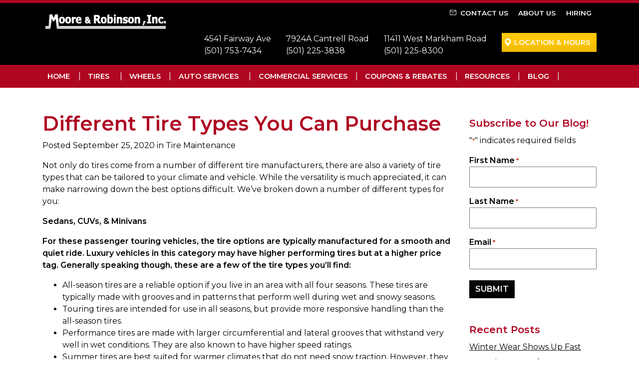

--- FILE ---
content_type: text/html; charset=UTF-8
request_url: https://www.moorerobinson.com/blog/different-tire-types-you-can-purchase/
body_size: 17240
content:

<!doctype html>
<html lang="en-US">
  <head>
  <meta charset="utf-8">
  <meta http-equiv="x-ua-compatible" content="ie=edge">
<script type="text/javascript">
/* <![CDATA[ */
 var gform;gform||(document.addEventListener("gform_main_scripts_loaded",function(){gform.scriptsLoaded=!0}),window.addEventListener("DOMContentLoaded",function(){gform.domLoaded=!0}),gform={domLoaded:!1,scriptsLoaded:!1,initializeOnLoaded:function(o){gform.domLoaded&&gform.scriptsLoaded?o():!gform.domLoaded&&gform.scriptsLoaded?window.addEventListener("DOMContentLoaded",o):document.addEventListener("gform_main_scripts_loaded",o)},hooks:{action:{},filter:{}},addAction:function(o,n,r,t){gform.addHook("action",o,n,r,t)},addFilter:function(o,n,r,t){gform.addHook("filter",o,n,r,t)},doAction:function(o){gform.doHook("action",o,arguments)},applyFilters:function(o){return gform.doHook("filter",o,arguments)},removeAction:function(o,n){gform.removeHook("action",o,n)},removeFilter:function(o,n,r){gform.removeHook("filter",o,n,r)},addHook:function(o,n,r,t,i){null==gform.hooks[o][n]&&(gform.hooks[o][n]=[]);var e=gform.hooks[o][n];null==i&&(i=n+"_"+e.length),gform.hooks[o][n].push({tag:i,callable:r,priority:t=null==t?10:t})},doHook:function(n,o,r){var t;if(r=Array.prototype.slice.call(r,1),null!=gform.hooks[n][o]&&((o=gform.hooks[n][o]).sort(function(o,n){return o.priority-n.priority}),o.forEach(function(o){"function"!=typeof(t=o.callable)&&(t=window[t]),"action"==n?t.apply(null,r):r[0]=t.apply(null,r)})),"filter"==n)return r[0]},removeHook:function(o,n,t,i){var r;null!=gform.hooks[o][n]&&(r=(r=gform.hooks[o][n]).filter(function(o,n,r){return!!(null!=i&&i!=o.tag||null!=t&&t!=o.priority)}),gform.hooks[o][n]=r)}}); 
/* ]]> */
</script>

  <meta name="viewport" content="width=device-width, initial-scale=1">
  <meta name='robots' content='index, follow, max-image-preview:large, max-snippet:-1, max-video-preview:-1' />

	<!-- This site is optimized with the Yoast SEO plugin v22.6 - https://yoast.com/wordpress/plugins/seo/ -->
	<title>Different Tire Types You Can Purchase | North Little Rock, Little Rock AR | Moore &amp; Robinson, Inc. Tire and Service Centers</title>
	<meta name="description" content="Not only do tires come from a number of different tire manufacturers, there are also a variety of tire types that can be tailored to your climate and vehicle. While the versatility is much appreciated, it can make narrowing down the best options difficult. We’ve broken down a number of different types for you:" />
	<link rel="canonical" href="https://www.moorerobinson.com/blog/different-tire-types-you-can-purchase/" />
	<meta property="og:locale" content="en_US" />
	<meta property="og:type" content="article" />
	<meta property="og:title" content="Different Tire Types You Can Purchase | North Little Rock, Little Rock AR | Moore &amp; Robinson, Inc. Tire and Service Centers" />
	<meta property="og:description" content="Not only do tires come from a number of different tire manufacturers, there are also a variety of tire types that can be tailored to your climate and vehicle. While the versatility is much appreciated, it can make narrowing down the best options difficult. We’ve broken down a number of different types for you:" />
	<meta property="og:url" content="https://www.moorerobinson.com/blog/different-tire-types-you-can-purchase/" />
	<meta property="og:site_name" content="North Little Rock, Little Rock AR | Moore &amp; Robinson, Inc. Tire and Service Centers" />
	<meta property="article:published_time" content="2020-09-25T04:00:00+00:00" />
	<meta property="article:modified_time" content="2022-03-17T17:47:33+00:00" />
	<meta name="author" content="dev" />
	<meta name="twitter:card" content="summary_large_image" />
	<meta name="twitter:label1" content="Written by" />
	<meta name="twitter:data1" content="dev" />
	<meta name="twitter:label2" content="Est. reading time" />
	<meta name="twitter:data2" content="2 minutes" />
	<script type="application/ld+json" class="yoast-schema-graph">{"@context":"https://schema.org","@graph":[{"@type":"Article","@id":"https://www.moorerobinson.com/blog/different-tire-types-you-can-purchase/#article","isPartOf":{"@id":"https://www.moorerobinson.com/blog/different-tire-types-you-can-purchase/"},"author":{"name":"dev","@id":"https://www.moorerobinson.com/#/schema/person/acc0a4653a2a5806563ad7a5fa887f30"},"headline":"Different Tire Types You Can Purchase","datePublished":"2020-09-25T04:00:00+00:00","dateModified":"2022-03-17T17:47:33+00:00","mainEntityOfPage":{"@id":"https://www.moorerobinson.com/blog/different-tire-types-you-can-purchase/"},"wordCount":431,"publisher":{"@id":"https://www.moorerobinson.com/#organization"},"articleSection":["Tire Maintenance"],"inLanguage":"en-US"},{"@type":"WebPage","@id":"https://www.moorerobinson.com/blog/different-tire-types-you-can-purchase/","url":"https://www.moorerobinson.com/blog/different-tire-types-you-can-purchase/","name":"Different Tire Types You Can Purchase | North Little Rock, Little Rock AR | Moore &amp; Robinson, Inc. Tire and Service Centers","isPartOf":{"@id":"https://www.moorerobinson.com/#website"},"datePublished":"2020-09-25T04:00:00+00:00","dateModified":"2022-03-17T17:47:33+00:00","description":"Not only do tires come from a number of different tire manufacturers, there are also a variety of tire types that can be tailored to your climate and vehicle. While the versatility is much appreciated, it can make narrowing down the best options difficult. We’ve broken down a number of different types for you:","breadcrumb":{"@id":"https://www.moorerobinson.com/blog/different-tire-types-you-can-purchase/#breadcrumb"},"inLanguage":"en-US","potentialAction":[{"@type":"ReadAction","target":["https://www.moorerobinson.com/blog/different-tire-types-you-can-purchase/"]}]},{"@type":"BreadcrumbList","@id":"https://www.moorerobinson.com/blog/different-tire-types-you-can-purchase/#breadcrumb","itemListElement":[{"@type":"ListItem","position":1,"name":"Home","item":"https://www.moorerobinson.com/"},{"@type":"ListItem","position":2,"name":"Blog","item":"https://www.moorerobinson.com/blog/"},{"@type":"ListItem","position":3,"name":"Different Tire Types You Can Purchase"}]},{"@type":"WebSite","@id":"https://www.moorerobinson.com/#website","url":"https://www.moorerobinson.com/","name":"North Little Rock, Little Rock AR | Moore &amp; Robinson, Inc. Tire and Service Centers","description":"","publisher":{"@id":"https://www.moorerobinson.com/#organization"},"potentialAction":[{"@type":"SearchAction","target":{"@type":"EntryPoint","urlTemplate":"https://www.moorerobinson.com/search/{search_term_string}"},"query-input":"required name=search_term_string"}],"inLanguage":"en-US"},{"@type":"Organization","@id":"https://www.moorerobinson.com/#organization","name":"North Little Rock, Little Rock AR | Moore &amp; Robinson, Inc. Tire and Service Centers","url":"https://www.moorerobinson.com/","logo":{"@type":"ImageObject","inLanguage":"en-US","@id":"https://www.moorerobinson.com/#/schema/logo/image/","url":"/wp-content/uploads/2022/09/logo-moorerobinson.png","contentUrl":"/wp-content/uploads/2022/09/logo-moorerobinson.png","width":502,"height":123,"caption":"North Little Rock, Little Rock AR | Moore &amp; Robinson, Inc. Tire and Service Centers"},"image":{"@id":"https://www.moorerobinson.com/#/schema/logo/image/"}},{"@type":"Person","@id":"https://www.moorerobinson.com/#/schema/person/acc0a4653a2a5806563ad7a5fa887f30","name":"dev","image":{"@type":"ImageObject","inLanguage":"en-US","@id":"https://www.moorerobinson.com/#/schema/person/image/","url":"https://secure.gravatar.com/avatar/137d598ee96b3ecda75d596e2d26e285?s=96&d=mm&r=g","contentUrl":"https://secure.gravatar.com/avatar/137d598ee96b3ecda75d596e2d26e285?s=96&d=mm&r=g","caption":"dev"}}]}</script>
	<!-- / Yoast SEO plugin. -->


<link rel="stylesheet" href="/wp-includes/css/dist/block-library/style.min.css?ver=6.5.2">
<style id='classic-theme-styles-inline-css' type='text/css'>
/*! This file is auto-generated */
.wp-block-button__link{color:#fff;background-color:#32373c;border-radius:9999px;box-shadow:none;text-decoration:none;padding:calc(.667em + 2px) calc(1.333em + 2px);font-size:1.125em}.wp-block-file__button{background:#32373c;color:#fff;text-decoration:none}
</style>
<style id='global-styles-inline-css' type='text/css'>
body{--wp--preset--color--black: #000000;--wp--preset--color--cyan-bluish-gray: #abb8c3;--wp--preset--color--white: #ffffff;--wp--preset--color--pale-pink: #f78da7;--wp--preset--color--vivid-red: #cf2e2e;--wp--preset--color--luminous-vivid-orange: #ff6900;--wp--preset--color--luminous-vivid-amber: #fcb900;--wp--preset--color--light-green-cyan: #7bdcb5;--wp--preset--color--vivid-green-cyan: #00d084;--wp--preset--color--pale-cyan-blue: #8ed1fc;--wp--preset--color--vivid-cyan-blue: #0693e3;--wp--preset--color--vivid-purple: #9b51e0;--wp--preset--gradient--vivid-cyan-blue-to-vivid-purple: linear-gradient(135deg,rgba(6,147,227,1) 0%,rgb(155,81,224) 100%);--wp--preset--gradient--light-green-cyan-to-vivid-green-cyan: linear-gradient(135deg,rgb(122,220,180) 0%,rgb(0,208,130) 100%);--wp--preset--gradient--luminous-vivid-amber-to-luminous-vivid-orange: linear-gradient(135deg,rgba(252,185,0,1) 0%,rgba(255,105,0,1) 100%);--wp--preset--gradient--luminous-vivid-orange-to-vivid-red: linear-gradient(135deg,rgba(255,105,0,1) 0%,rgb(207,46,46) 100%);--wp--preset--gradient--very-light-gray-to-cyan-bluish-gray: linear-gradient(135deg,rgb(238,238,238) 0%,rgb(169,184,195) 100%);--wp--preset--gradient--cool-to-warm-spectrum: linear-gradient(135deg,rgb(74,234,220) 0%,rgb(151,120,209) 20%,rgb(207,42,186) 40%,rgb(238,44,130) 60%,rgb(251,105,98) 80%,rgb(254,248,76) 100%);--wp--preset--gradient--blush-light-purple: linear-gradient(135deg,rgb(255,206,236) 0%,rgb(152,150,240) 100%);--wp--preset--gradient--blush-bordeaux: linear-gradient(135deg,rgb(254,205,165) 0%,rgb(254,45,45) 50%,rgb(107,0,62) 100%);--wp--preset--gradient--luminous-dusk: linear-gradient(135deg,rgb(255,203,112) 0%,rgb(199,81,192) 50%,rgb(65,88,208) 100%);--wp--preset--gradient--pale-ocean: linear-gradient(135deg,rgb(255,245,203) 0%,rgb(182,227,212) 50%,rgb(51,167,181) 100%);--wp--preset--gradient--electric-grass: linear-gradient(135deg,rgb(202,248,128) 0%,rgb(113,206,126) 100%);--wp--preset--gradient--midnight: linear-gradient(135deg,rgb(2,3,129) 0%,rgb(40,116,252) 100%);--wp--preset--font-size--small: 13px;--wp--preset--font-size--medium: 20px;--wp--preset--font-size--large: 36px;--wp--preset--font-size--x-large: 42px;--wp--preset--spacing--20: 0.44rem;--wp--preset--spacing--30: 0.67rem;--wp--preset--spacing--40: 1rem;--wp--preset--spacing--50: 1.5rem;--wp--preset--spacing--60: 2.25rem;--wp--preset--spacing--70: 3.38rem;--wp--preset--spacing--80: 5.06rem;--wp--preset--shadow--natural: 6px 6px 9px rgba(0, 0, 0, 0.2);--wp--preset--shadow--deep: 12px 12px 50px rgba(0, 0, 0, 0.4);--wp--preset--shadow--sharp: 6px 6px 0px rgba(0, 0, 0, 0.2);--wp--preset--shadow--outlined: 6px 6px 0px -3px rgba(255, 255, 255, 1), 6px 6px rgba(0, 0, 0, 1);--wp--preset--shadow--crisp: 6px 6px 0px rgba(0, 0, 0, 1);}:where(.is-layout-flex){gap: 0.5em;}:where(.is-layout-grid){gap: 0.5em;}body .is-layout-flow > .alignleft{float: left;margin-inline-start: 0;margin-inline-end: 2em;}body .is-layout-flow > .alignright{float: right;margin-inline-start: 2em;margin-inline-end: 0;}body .is-layout-flow > .aligncenter{margin-left: auto !important;margin-right: auto !important;}body .is-layout-constrained > .alignleft{float: left;margin-inline-start: 0;margin-inline-end: 2em;}body .is-layout-constrained > .alignright{float: right;margin-inline-start: 2em;margin-inline-end: 0;}body .is-layout-constrained > .aligncenter{margin-left: auto !important;margin-right: auto !important;}body .is-layout-constrained > :where(:not(.alignleft):not(.alignright):not(.alignfull)){max-width: var(--wp--style--global--content-size);margin-left: auto !important;margin-right: auto !important;}body .is-layout-constrained > .alignwide{max-width: var(--wp--style--global--wide-size);}body .is-layout-flex{display: flex;}body .is-layout-flex{flex-wrap: wrap;align-items: center;}body .is-layout-flex > *{margin: 0;}body .is-layout-grid{display: grid;}body .is-layout-grid > *{margin: 0;}:where(.wp-block-columns.is-layout-flex){gap: 2em;}:where(.wp-block-columns.is-layout-grid){gap: 2em;}:where(.wp-block-post-template.is-layout-flex){gap: 1.25em;}:where(.wp-block-post-template.is-layout-grid){gap: 1.25em;}.has-black-color{color: var(--wp--preset--color--black) !important;}.has-cyan-bluish-gray-color{color: var(--wp--preset--color--cyan-bluish-gray) !important;}.has-white-color{color: var(--wp--preset--color--white) !important;}.has-pale-pink-color{color: var(--wp--preset--color--pale-pink) !important;}.has-vivid-red-color{color: var(--wp--preset--color--vivid-red) !important;}.has-luminous-vivid-orange-color{color: var(--wp--preset--color--luminous-vivid-orange) !important;}.has-luminous-vivid-amber-color{color: var(--wp--preset--color--luminous-vivid-amber) !important;}.has-light-green-cyan-color{color: var(--wp--preset--color--light-green-cyan) !important;}.has-vivid-green-cyan-color{color: var(--wp--preset--color--vivid-green-cyan) !important;}.has-pale-cyan-blue-color{color: var(--wp--preset--color--pale-cyan-blue) !important;}.has-vivid-cyan-blue-color{color: var(--wp--preset--color--vivid-cyan-blue) !important;}.has-vivid-purple-color{color: var(--wp--preset--color--vivid-purple) !important;}.has-black-background-color{background-color: var(--wp--preset--color--black) !important;}.has-cyan-bluish-gray-background-color{background-color: var(--wp--preset--color--cyan-bluish-gray) !important;}.has-white-background-color{background-color: var(--wp--preset--color--white) !important;}.has-pale-pink-background-color{background-color: var(--wp--preset--color--pale-pink) !important;}.has-vivid-red-background-color{background-color: var(--wp--preset--color--vivid-red) !important;}.has-luminous-vivid-orange-background-color{background-color: var(--wp--preset--color--luminous-vivid-orange) !important;}.has-luminous-vivid-amber-background-color{background-color: var(--wp--preset--color--luminous-vivid-amber) !important;}.has-light-green-cyan-background-color{background-color: var(--wp--preset--color--light-green-cyan) !important;}.has-vivid-green-cyan-background-color{background-color: var(--wp--preset--color--vivid-green-cyan) !important;}.has-pale-cyan-blue-background-color{background-color: var(--wp--preset--color--pale-cyan-blue) !important;}.has-vivid-cyan-blue-background-color{background-color: var(--wp--preset--color--vivid-cyan-blue) !important;}.has-vivid-purple-background-color{background-color: var(--wp--preset--color--vivid-purple) !important;}.has-black-border-color{border-color: var(--wp--preset--color--black) !important;}.has-cyan-bluish-gray-border-color{border-color: var(--wp--preset--color--cyan-bluish-gray) !important;}.has-white-border-color{border-color: var(--wp--preset--color--white) !important;}.has-pale-pink-border-color{border-color: var(--wp--preset--color--pale-pink) !important;}.has-vivid-red-border-color{border-color: var(--wp--preset--color--vivid-red) !important;}.has-luminous-vivid-orange-border-color{border-color: var(--wp--preset--color--luminous-vivid-orange) !important;}.has-luminous-vivid-amber-border-color{border-color: var(--wp--preset--color--luminous-vivid-amber) !important;}.has-light-green-cyan-border-color{border-color: var(--wp--preset--color--light-green-cyan) !important;}.has-vivid-green-cyan-border-color{border-color: var(--wp--preset--color--vivid-green-cyan) !important;}.has-pale-cyan-blue-border-color{border-color: var(--wp--preset--color--pale-cyan-blue) !important;}.has-vivid-cyan-blue-border-color{border-color: var(--wp--preset--color--vivid-cyan-blue) !important;}.has-vivid-purple-border-color{border-color: var(--wp--preset--color--vivid-purple) !important;}.has-vivid-cyan-blue-to-vivid-purple-gradient-background{background: var(--wp--preset--gradient--vivid-cyan-blue-to-vivid-purple) !important;}.has-light-green-cyan-to-vivid-green-cyan-gradient-background{background: var(--wp--preset--gradient--light-green-cyan-to-vivid-green-cyan) !important;}.has-luminous-vivid-amber-to-luminous-vivid-orange-gradient-background{background: var(--wp--preset--gradient--luminous-vivid-amber-to-luminous-vivid-orange) !important;}.has-luminous-vivid-orange-to-vivid-red-gradient-background{background: var(--wp--preset--gradient--luminous-vivid-orange-to-vivid-red) !important;}.has-very-light-gray-to-cyan-bluish-gray-gradient-background{background: var(--wp--preset--gradient--very-light-gray-to-cyan-bluish-gray) !important;}.has-cool-to-warm-spectrum-gradient-background{background: var(--wp--preset--gradient--cool-to-warm-spectrum) !important;}.has-blush-light-purple-gradient-background{background: var(--wp--preset--gradient--blush-light-purple) !important;}.has-blush-bordeaux-gradient-background{background: var(--wp--preset--gradient--blush-bordeaux) !important;}.has-luminous-dusk-gradient-background{background: var(--wp--preset--gradient--luminous-dusk) !important;}.has-pale-ocean-gradient-background{background: var(--wp--preset--gradient--pale-ocean) !important;}.has-electric-grass-gradient-background{background: var(--wp--preset--gradient--electric-grass) !important;}.has-midnight-gradient-background{background: var(--wp--preset--gradient--midnight) !important;}.has-small-font-size{font-size: var(--wp--preset--font-size--small) !important;}.has-medium-font-size{font-size: var(--wp--preset--font-size--medium) !important;}.has-large-font-size{font-size: var(--wp--preset--font-size--large) !important;}.has-x-large-font-size{font-size: var(--wp--preset--font-size--x-large) !important;}
.wp-block-navigation a:where(:not(.wp-element-button)){color: inherit;}
:where(.wp-block-post-template.is-layout-flex){gap: 1.25em;}:where(.wp-block-post-template.is-layout-grid){gap: 1.25em;}
:where(.wp-block-columns.is-layout-flex){gap: 2em;}:where(.wp-block-columns.is-layout-grid){gap: 2em;}
.wp-block-pullquote{font-size: 1.5em;line-height: 1.6;}
</style>
<link rel="stylesheet" href="/wp-content/themes/tamarin/dist/styles/main.css">
<link rel="stylesheet" href="/wp-content/themes/tamarin/assets/styles/custom.css?ver=6.5.2">
<link rel="icon" href="/wp-content/uploads/2023/01/tires-favicon.png" sizes="32x32" />
<link rel="icon" href="/wp-content/uploads/2023/01/tires-favicon.png" sizes="192x192" />
<link rel="apple-touch-icon" href="/wp-content/uploads/2023/01/tires-favicon.png" />
<meta name="msapplication-TileImage" content="/wp-content/uploads/2023/01/tires-favicon.png" />
	
  <link rel="preconnect" href="https://fonts.googleapis.com">
  <link rel="preconnect" href="https://fonts.gstatic.com" crossorigin>
  <link href="https://fonts.googleapis.com/css2?family=Montserrat:wght@400;500;600&display=swap" rel="stylesheet">	
  <link rel="stylesheet" href="https://cdn.jsdelivr.net/npm/@mdi/font@1.5.54/css/materialdesignicons.min.css">
	
<style>  /* RED #af0622, BLUE #003285, GREEN #   3% darker red #a0051f    10% darker red #7e0418   */	</style>
	
<!-- Global site tag (gtag.js) - Google Analytics -->
<script async src="https://www.googletagmanager.com/gtag/js?id=UA-40880360-1"></script>
<script>
  window.dataLayer = window.dataLayer || [];
  function gtag(){dataLayer.push(arguments);}
  gtag('js', new Date());
  gtag('config', 'UA-40880360-1');       // Moore UA-40880360-1
  gtag('config', 'G-TGYS5XRVB5');  
</script><!-- Place custom tracking code here -->	

<style>
body.resources #content img { border: 1px solid #ccc; margin-bottom: 10px; }	
#resources-panel img { max-width: 160px;}
</style>		
</head>  <body class="post-template-default single single-post postid-3178 single-format-standard wp-custom-logo different-tire-types-you-can-purchase body-offcanvas" id="top">
	  
<!-- Place custom tracking code here -->		  
	  
    <!--[if IE]>
      <div class="alert alert-warning">
        You are using an <strong>outdated</strong> browser. Please <a href="http://browsehappy.com/">upgrade your browser</a> to improve your experience.      </div>
    <![endif]-->
	  
	<nav aria-label="Skip links" class="menu-skip-links">
	<ul><li><a class="skip-link screen-reader-text" href="#menu-primary-navigation">Skip to main navigation</a></li><li><a class="skip-link screen-reader-text" href="#content">Skip to main content</a></li><li><a class="skip-link screen-reader-text" href="#footer">Skip to footer</a></li></ul>
	</nav>
	  
    <div id="topbar"></div>
<header class="banner">
	<div class="container">

		<div class="row">
			<div class="col-12 col-lg-3">
				<a href="https://www.moorerobinson.com/" class="custom-logo-link" rel="home"><img width="502" height="123" src="/wp-content/uploads/2022/09/logo-moorerobinson.png" class="custom-logo" alt="North Little Rock, Little Rock AR | Moore &amp; Robinson, Inc. Tire and Service Centers" decoding="async" fetchpriority="high" srcset="/wp-content/uploads/2022/09/logo-moorerobinson.png 502w, /wp-content/uploads/2022/09/logo-moorerobinson-300x74.png 300w" sizes="(max-width: 502px) 100vw, 502px" /></a>
				<button type="button" class="navbar-toggle offcanvas-toggle" data-toggle="offcanvas" data-target="#js-bootstrap-offcanvas">
					<span class="sr-only">Toggle navigation</span>
					<span><span class="icon-bar"></span><span class="icon-bar"></span><span class="icon-bar"></span></span>
				</button>

				<ul id="menu-mobile-header-menu" class="nav float-lg-right"><li class="menu-item menu-hiring"><a href="https://www.moorerobinson.com/career-opportunities/">Hiring</a></li>
<li class="contact menu-item menu-contact"><a href="https://www.moorerobinson.com/contact-us/">Contact</a></li>
</ul>			
			</div>

			<div class="col-12 col-lg-9">

				<div style="display:table;width:100%">
					<ul id="menu-header-menu" class="nav float-lg-right"><li class="contact extra-pad menu-item menu-contact-us"><a href="https://www.moorerobinson.com/contact-us/">Contact Us</a></li>
<li class="menu-item menu-about-us"><a href="https://www.moorerobinson.com/about-us/">About Us</a></li>
<li class="menu-item menu-hiring"><a href="https://www.moorerobinson.com/career-opportunities/">Hiring</a></li>
</ul>				</div>

				<div class="row locations float-lg-right">
					<div class="col">4541 Fairway Ave<br/><a href="tel:5017537434">(501) 753-7434</a></div><div class="col">7924A Cantrell Road<br/><a href="tel:5012253838">(501) 225-3838</a></div><div class="col">11411 West Markham Road<br/><a href="tel:5012258300">(501) 225-8300</a></div>					<div class="col location-button"><a href="/location-hours/" class="btn brand gold location">Location &amp; Hours</a></div>
				</div>

			</div>			
		</div>
	</div>

	<nav class="nav-primary">
		<div class="navbar-offcanvas navbar-offcanvas-touch" id="js-bootstrap-offcanvas">
			<div class="menu-main-container container">
				<ul id="menu-primary-navigation" class="nav Xfloat-lg-left"><li class="first active menu-item menu-home"><a href="/">Home</a></li>
<li class="menu-item menu-item-has-children menu-tires"><a href="https://www.moorerobinson.com/tires/">Tires</a>
<ul class="sub-menu">
	<li class="menu-item menu-shop-for-tires"><a href="https://www.moorerobinson.com/shop-for-tires/">Shop for Tires</a></li>
	<li class="menu-item menu-tire-brands"><a href="https://www.moorerobinson.com/tire-brands/">Tire Brands</a></li>
	<li class="menu-item menu-tire-repair"><a href="https://www.moorerobinson.com/tire-repair/">Tire Repair</a></li>
	<li class="menu-item menu-tire-retreading"><a href="https://www.moorerobinson.com/tire-retreading/">Tire Retreading</a></li>
	<li class="menu-item menu-tire-faqs"><a href="https://www.moorerobinson.com/tire-faqs/">Tire FAQs</a></li>
</ul>
</li>
<li class="menu-item menu-wheels"><a href="https://www.moorerobinson.com/wheels/">Wheels</a></li>
<li class="mega menu-item menu-item-has-children menu-auto-services"><a href="https://www.moorerobinson.com/auto-services/">Auto Services</a>
<ul class="sub-menu">
	<li class="menu-item menu-4x4-differential-services"><a href="https://www.moorerobinson.com/auto-services/4x4-differential-services/">4×4 Differential Services</a></li>
	<li class="menu-item menu-belts-hoses"><a href="https://www.moorerobinson.com/auto-services/belts-hoses/">Belts &#038; Hoses</a></li>
	<li class="menu-item menu-brakes"><a href="https://www.moorerobinson.com/auto-services/brakes/">Brakes</a></li>
	<li class="menu-item menu-brake-pad-replacement"><a href="https://www.moorerobinson.com/auto-services/brake-pad-replacement/">Brake Pad Replacement</a></li>
	<li class="menu-item menu-car-batteries"><a href="https://www.moorerobinson.com/auto-services/car-batteries/">Car Batteries</a></li>
	<li class="menu-item menu-car-tune-up"><a href="https://www.moorerobinson.com/auto-services/car-tune-up/">Car Tune-up</a></li>
	<li class="menu-item menu-clutches"><a href="https://www.moorerobinson.com/auto-services/clutches/">Clutches</a></li>
	<li class="menu-item menu-coolant-flushes"><a href="https://www.moorerobinson.com/auto-services/coolant-flushes/">Coolant Flushes</a></li>
	<li class="menu-item menu-cv-boots-axles"><a href="https://www.moorerobinson.com/auto-services/cv-boots-axles/">CV Boots &#038; Axles</a></li>
	<li class="menu-item menu-engine-diagnostics"><a href="https://www.moorerobinson.com/auto-services/engine-diagnostics/">Engine Diagnostics</a></li>
	<li class="menu-item menu-engine-starters"><a href="https://www.moorerobinson.com/auto-services/engine-starters/">Engine Starters</a></li>
	<li class="menu-item menu-lift-kits"><a href="https://www.moorerobinson.com/auto-services/lift-kits/">Lift Kits</a></li>
	<li class="menu-item menu-oil-changes"><a href="https://www.moorerobinson.com/auto-services/oil-changes/">Oil Changes</a></li>
	<li class="menu-item menu-radiators"><a href="https://www.moorerobinson.com/auto-services/radiators/">Radiators</a></li>
	<li class="menu-item menu-shocks-struts"><a href="https://www.moorerobinson.com/auto-services/shocks-struts/">Shocks &#038; Struts</a></li>
	<li class="menu-item menu-timing-belts"><a href="https://www.moorerobinson.com/auto-services/timing-belts/">Timing Belts</a></li>
	<li class="menu-item menu-transmission-repair"><a href="https://www.moorerobinson.com/auto-services/transmission-repair/">Transmission Repair</a></li>
	<li class="menu-item menu-wheel-alignment"><a href="https://www.moorerobinson.com/auto-services/wheel-alignment/">Wheel Alignment</a></li>
	<li class="menu-item menu-windshield-repair"><a href="https://www.moorerobinson.com/auto-services/windshield-repair/">Windshield Repair</a></li>
</ul>
</li>
<li class="menu-item menu-commercial-services"><a href="https://www.moorerobinson.com/commercial-services/">Commercial Services</a></li>
<li class="menu-item menu-coupons-rebates"><a href="https://www.moorerobinson.com/coupons-rebates/">Coupons &#038; Rebates</a></li>
<li class="menu-item menu-resources"><a href="https://www.moorerobinson.com/resources/">Resources</a></li>
<li class="active menu-item menu-blog"><a href="https://www.moorerobinson.com/blog/">Blog</a></li>
<li class="mobile menu-item menu-about-us"><a href="https://www.moorerobinson.com/about-us/">About Us</a></li>
<li class="mobile menu-item menu-hiring"><a href="https://www.moorerobinson.com/career-opportunities/">Hiring</a></li>
</ul>			</div>			
		</div>
	</nav>
</header>

    <div role="document">
      <div class="content">
        <main class="main" role="main">
          <div id="content" class="container">
	<div class="row">
		<div class="col-md-9">
			<div class="entry-content">

						<article class="post-3178 post type-post status-publish format-standard hentry category-tire-maintenance">

				<header><h1 class="entry-title">Different Tire Types You Can Purchase</h1>
					<p class="byline author vcard">Posted <time class="updated" datetime="2020-09-25T04:00:00+00:00">September 25, 2020</time> in Tire Maintenance</p>
				</header>

				<p>Not only do tires come from a number of different tire manufacturers, there are also a variety of tire types that can be tailored to your climate and vehicle. While the versatility is much appreciated, it can make narrowing down the best options difficult. We’ve broken down a number of different types for you:</p>
<p><strong>Sedans, CUVs, &amp; Minivans</strong></p>
<p><strong>For these passenger touring vehicles, the tire options are typically manufactured for a smooth and quiet ride. Luxury vehicles in this category may have higher performing tires but at a higher price tag. Generally speaking though, these are a few of the tire types you’ll find:&nbsp;</strong></p>
<ul>
<li>All-season tires are a reliable option if you live in an area with all four seasons. These tires are typically made with grooves and in patterns that perform well during wet and snowy seasons.&nbsp;</li>
<li>Touring tires are intended for use in all seasons, but provide more responsive handling than the all-season tires.&nbsp;</li>
<li>Performance tires are made with larger circumferential and lateral grooves that withstand very well in wet conditions. They are also known to have higher speed ratings.</li>
<li>Summer tires are best suited for warmer climates that do not need snow traction. However, they do still perform well in rain with their circumferential grooves that offer hydroplaning resistance.&nbsp;</li>
</ul>
<p><strong>Trucks &amp; SUVs</strong></p>
<p><strong>Trucks and SUVs are made to withstand driving on rough terrains, necessitating tires with longer lasting tread. Here are a couple of popular options:</strong></p>
<ul>
<li>Highway tires have patterns that follow the all-season tires but are able to accommodate heavier loads.</li>
<li>All-purpose (trail) tires are a step up from highway tires in terms of their ability to perform well on loose road conditions. Their tread pattern attributes to its more performance in more rugged environments.</li>
<li>All-terrain tires feature a more aggressive tread pattern that allows ample traction when driving off-road, designed to handle gravel, sand, and light mud.</li>
<li>Mud terrain tires are the ultimately off roading tire, providing traction in deep mud and on soft sand. Many of them are made with aggressive side walls that resist punctures, abrasions, and tears that commonly occur when driving off-road.</li>
</ul>
<p>There are a few more tire types that you could purchase that fall under a more specialty set of tires. Whichever tire type you decide to choose, don’t forget to consider your climate and the condition of the surfaces you will be driving on often. Tires are made to fit your lifestyle. Contact us today if you need assistance with finding the right tire for you!</p>
<p>&nbsp;</p>

			</article>
						  
			  
			</div>
		</div>
		
		<div class="col-md-3 blog-sidebar">
			<div class="widget gform_widget-2 gform_widget"><div class="label">Subscribe to Our Blog!</div><link rel="stylesheet" href="/wp-content/plugins/gravityforms/assets/css/dist/basic.min.css?ver=2.8.9">
<link rel="stylesheet" href="/wp-content/plugins/gravityforms/assets/css/dist/theme-components.min.css?ver=2.8.9">
<link rel="stylesheet" href="/wp-content/plugins/gravityforms/assets/css/dist/theme-ie11.min.css?ver=2.8.9">
<link rel="stylesheet" href="/wp-content/plugins/gravityforms/assets/css/dist/theme.min.css?ver=2.8.9">
<script type="text/javascript" defer src="/wp-includes/js/dist/vendor/wp-polyfill-inert.min.js?ver=3.1.2" id="wp-polyfill-inert-js"></script>
<script type="text/javascript" defer src="/wp-includes/js/dist/vendor/regenerator-runtime.min.js?ver=0.14.0" id="regenerator-runtime-js"></script>
<script type="text/javascript" defer src="/wp-includes/js/dist/vendor/wp-polyfill.min.js?ver=3.15.0" id="wp-polyfill-js"></script>
<script type="text/javascript" defer src="/wp-includes/js/dist/dom-ready.min.js?ver=f77871ff7694fffea381" id="wp-dom-ready-js"></script>
<script type="text/javascript" defer src="/wp-includes/js/dist/hooks.min.js?ver=2810c76e705dd1a53b18" id="wp-hooks-js"></script>
<script type="text/javascript" defer src="/wp-includes/js/dist/i18n.min.js?ver=5e580eb46a90c2b997e6" id="wp-i18n-js"></script>
<script type="text/javascript" id="wp-i18n-js-after">
/* <![CDATA[ */
wp.i18n.setLocaleData( { "text direction\u0004ltr": [ "ltr" ] } );
/* ]]> */
</script>
<script type="text/javascript" defer src="/wp-includes/js/dist/a11y.min.js?ver=d90eebea464f6c09bfd5" id="wp-a11y-js"></script>
<script type="text/javascript" defer src="/wp-includes/js/jquery/jquery.min.js?ver=3.7.1" id="jquery-core-js"></script>
<script type="text/javascript" defer src="/wp-includes/js/jquery/jquery-migrate.min.js?ver=3.4.1" id="jquery-migrate-js"></script>
<script type="text/javascript" defer src="/wp-content/plugins/gravityforms/js/jquery.json.min.js?ver=2.8.9" id="gform_json-js"></script>
<script type="text/javascript" id="gform_gravityforms-js-extra">
/* <![CDATA[ */
var gform_i18n = {"datepicker":{"days":{"monday":"Mo","tuesday":"Tu","wednesday":"We","thursday":"Th","friday":"Fr","saturday":"Sa","sunday":"Su"},"months":{"january":"January","february":"February","march":"March","april":"April","may":"May","june":"June","july":"July","august":"August","september":"September","october":"October","november":"November","december":"December"},"firstDay":1,"iconText":"Select date"}};
var gf_legacy_multi = [];
var gform_gravityforms = {"strings":{"invalid_file_extension":"This type of file is not allowed. Must be one of the following:","delete_file":"Delete this file","in_progress":"in progress","file_exceeds_limit":"File exceeds size limit","illegal_extension":"This type of file is not allowed.","max_reached":"Maximum number of files reached","unknown_error":"There was a problem while saving the file on the server","currently_uploading":"Please wait for the uploading to complete","cancel":"Cancel","cancel_upload":"Cancel this upload","cancelled":"Cancelled"},"vars":{"images_url":"https:\/\/www.moorerobinson.com\/wp-content\/plugins\/gravityforms\/images"}};
var gf_global = {"gf_currency_config":{"name":"U.S. Dollar","symbol_left":"$","symbol_right":"","symbol_padding":"","thousand_separator":",","decimal_separator":".","decimals":2,"code":"USD"},"base_url":"https:\/\/www.moorerobinson.com\/wp-content\/plugins\/gravityforms","number_formats":[],"spinnerUrl":"https:\/\/www.moorerobinson.com\/wp-content\/plugins\/gravityforms\/images\/spinner.svg","version_hash":"2e554437b7de15204edf78ed4078ba8c","strings":{"newRowAdded":"New row added.","rowRemoved":"Row removed","formSaved":"The form has been saved.  The content contains the link to return and complete the form."}};
/* ]]> */
</script>
<script type="text/javascript" defer src="/wp-content/plugins/gravityforms/js/gravityforms.min.js?ver=2.8.9" id="gform_gravityforms-js"></script>
<script type="text/javascript"></script>
                <div class='gf_browser_chrome gform_wrapper gravity-theme gform-theme--no-framework' data-form-theme='gravity-theme' data-form-index='0' id='gform_wrapper_5' ><style>#gform_wrapper_5[data-form-index="0"].gform-theme,[data-parent-form="5_0"]{--gf-color-primary: #204ce5;--gf-color-primary-rgb: 32, 76, 229;--gf-color-primary-contrast: #fff;--gf-color-primary-contrast-rgb: 255, 255, 255;--gf-color-primary-darker: #001AB3;--gf-color-primary-lighter: #527EFF;--gf-color-secondary: #fff;--gf-color-secondary-rgb: 255, 255, 255;--gf-color-secondary-contrast: #112337;--gf-color-secondary-contrast-rgb: 17, 35, 55;--gf-color-secondary-darker: #F5F5F5;--gf-color-secondary-lighter: #FFFFFF;--gf-color-out-ctrl-light: rgba(17, 35, 55, 0.1);--gf-color-out-ctrl-light-rgb: 17, 35, 55;--gf-color-out-ctrl-light-darker: rgba(104, 110, 119, 0.35);--gf-color-out-ctrl-light-lighter: #F5F5F5;--gf-color-out-ctrl-dark: #585e6a;--gf-color-out-ctrl-dark-rgb: 88, 94, 106;--gf-color-out-ctrl-dark-darker: #112337;--gf-color-out-ctrl-dark-lighter: rgba(17, 35, 55, 0.65);--gf-color-in-ctrl: #fff;--gf-color-in-ctrl-rgb: 255, 255, 255;--gf-color-in-ctrl-contrast: #112337;--gf-color-in-ctrl-contrast-rgb: 17, 35, 55;--gf-color-in-ctrl-darker: #F5F5F5;--gf-color-in-ctrl-lighter: #FFFFFF;--gf-color-in-ctrl-primary: #204ce5;--gf-color-in-ctrl-primary-rgb: 32, 76, 229;--gf-color-in-ctrl-primary-contrast: #fff;--gf-color-in-ctrl-primary-contrast-rgb: 255, 255, 255;--gf-color-in-ctrl-primary-darker: #001AB3;--gf-color-in-ctrl-primary-lighter: #527EFF;--gf-color-in-ctrl-light: rgba(17, 35, 55, 0.1);--gf-color-in-ctrl-light-rgb: 17, 35, 55;--gf-color-in-ctrl-light-darker: rgba(104, 110, 119, 0.35);--gf-color-in-ctrl-light-lighter: #F5F5F5;--gf-color-in-ctrl-dark: #585e6a;--gf-color-in-ctrl-dark-rgb: 88, 94, 106;--gf-color-in-ctrl-dark-darker: #112337;--gf-color-in-ctrl-dark-lighter: rgba(17, 35, 55, 0.65);--gf-radius: 3px;--gf-font-size-secondary: 14px;--gf-font-size-tertiary: 13px;--gf-icon-ctrl-number: url("data:image/svg+xml,%3Csvg width='8' height='14' viewBox='0 0 8 14' fill='none' xmlns='http://www.w3.org/2000/svg'%3E%3Cpath fill-rule='evenodd' clip-rule='evenodd' d='M4 0C4.26522 5.96046e-08 4.51957 0.105357 4.70711 0.292893L7.70711 3.29289C8.09763 3.68342 8.09763 4.31658 7.70711 4.70711C7.31658 5.09763 6.68342 5.09763 6.29289 4.70711L4 2.41421L1.70711 4.70711C1.31658 5.09763 0.683417 5.09763 0.292893 4.70711C-0.0976311 4.31658 -0.097631 3.68342 0.292893 3.29289L3.29289 0.292893C3.48043 0.105357 3.73478 0 4 0ZM0.292893 9.29289C0.683417 8.90237 1.31658 8.90237 1.70711 9.29289L4 11.5858L6.29289 9.29289C6.68342 8.90237 7.31658 8.90237 7.70711 9.29289C8.09763 9.68342 8.09763 10.3166 7.70711 10.7071L4.70711 13.7071C4.31658 14.0976 3.68342 14.0976 3.29289 13.7071L0.292893 10.7071C-0.0976311 10.3166 -0.0976311 9.68342 0.292893 9.29289Z' fill='rgba(17, 35, 55, 0.65)'/%3E%3C/svg%3E");--gf-icon-ctrl-select: url("data:image/svg+xml,%3Csvg width='10' height='6' viewBox='0 0 10 6' fill='none' xmlns='http://www.w3.org/2000/svg'%3E%3Cpath fill-rule='evenodd' clip-rule='evenodd' d='M0.292893 0.292893C0.683417 -0.097631 1.31658 -0.097631 1.70711 0.292893L5 3.58579L8.29289 0.292893C8.68342 -0.0976311 9.31658 -0.0976311 9.70711 0.292893C10.0976 0.683417 10.0976 1.31658 9.70711 1.70711L5.70711 5.70711C5.31658 6.09763 4.68342 6.09763 4.29289 5.70711L0.292893 1.70711C-0.0976311 1.31658 -0.0976311 0.683418 0.292893 0.292893Z' fill='rgba(17, 35, 55, 0.65)'/%3E%3C/svg%3E");--gf-icon-ctrl-search: url("data:image/svg+xml,%3Csvg version='1.1' xmlns='http://www.w3.org/2000/svg' width='640' height='640'%3E%3Cpath d='M256 128c-70.692 0-128 57.308-128 128 0 70.691 57.308 128 128 128 70.691 0 128-57.309 128-128 0-70.692-57.309-128-128-128zM64 256c0-106.039 85.961-192 192-192s192 85.961 192 192c0 41.466-13.146 79.863-35.498 111.248l154.125 154.125c12.496 12.496 12.496 32.758 0 45.254s-32.758 12.496-45.254 0L367.248 412.502C335.862 434.854 297.467 448 256 448c-106.039 0-192-85.962-192-192z' fill='rgba(17, 35, 55, 0.65)'/%3E%3C/svg%3E");--gf-label-space-y-secondary: var(--gf-label-space-y-md-secondary);--gf-ctrl-border-color: #686e77;--gf-ctrl-size: var(--gf-ctrl-size-md);--gf-ctrl-label-color-primary: #112337;--gf-ctrl-label-color-secondary: #112337;--gf-ctrl-choice-size: var(--gf-ctrl-choice-size-md);--gf-ctrl-checkbox-check-size: var(--gf-ctrl-checkbox-check-size-md);--gf-ctrl-radio-check-size: var(--gf-ctrl-radio-check-size-md);--gf-ctrl-btn-font-size: var(--gf-ctrl-btn-font-size-md);--gf-ctrl-btn-padding-x: var(--gf-ctrl-btn-padding-x-md);--gf-ctrl-btn-size: var(--gf-ctrl-btn-size-md);--gf-ctrl-btn-border-color-secondary: #686e77;--gf-ctrl-file-btn-bg-color-hover: #EBEBEB;--gf-field-pg-steps-number-color: rgba(17, 35, 55, 0.8);}</style>
                        <div class='gform_heading'>
							<p class='gform_required_legend'>&quot;<span class="gfield_required gfield_required_asterisk">*</span>&quot; indicates required fields</p>
                        </div><form method='post' enctype='multipart/form-data'  id='gform_5'  action='/blog/different-tire-types-you-can-purchase/' data-formid='5' novalidate>
                        <div class='gform-body gform_body'><div id='gform_fields_5' class='gform_fields top_label form_sublabel_below description_below validation_below'><div id="field_5_13" class="gfield gfield--type-text gfield_contains_required field_sublabel_below gfield--no-description field_description_below field_validation_below gfield_visibility_visible"  data-js-reload="field_5_13" ><label class='gfield_label gform-field-label' for='input_5_13'>First Name<span class="gfield_required"><span class="gfield_required gfield_required_asterisk">*</span></span></label><div class='ginput_container ginput_container_text'><input name='input_13' id='input_5_13' type='text' value='' class='large'     aria-required="true" aria-invalid="false"   /> </div></div><div id="field_5_14" class="gfield gfield--type-text gfield_contains_required field_sublabel_below gfield--no-description field_description_below field_validation_below gfield_visibility_visible"  data-js-reload="field_5_14" ><label class='gfield_label gform-field-label' for='input_5_14'>Last Name<span class="gfield_required"><span class="gfield_required gfield_required_asterisk">*</span></span></label><div class='ginput_container ginput_container_text'><input name='input_14' id='input_5_14' type='text' value='' class='large'     aria-required="true" aria-invalid="false"   /> </div></div><div id="field_5_4" class="gfield gfield--type-email gfield_contains_required field_sublabel_below gfield--no-description field_description_below field_validation_below gfield_visibility_visible"  data-js-reload="field_5_4" ><label class='gfield_label gform-field-label' for='input_5_4'>Email<span class="gfield_required"><span class="gfield_required gfield_required_asterisk">*</span></span></label><div class='ginput_container ginput_container_email'>
                            <input name='input_4' id='input_5_4' type='email' value='' class='large'    aria-required="true" aria-invalid="false"  />
                        </div></div><div id="field_5_15" class="gfield gfield--type-honeypot gform_validation_container field_sublabel_below gfield--has-description field_description_below field_validation_below gfield_visibility_visible"  data-js-reload="field_5_15" ><label class='gfield_label gform-field-label' for='input_5_15'>Email</label><div class='ginput_container'><input name='input_15' id='input_5_15' type='text' value='' autocomplete='new-password'/></div><div class='gfield_description' id='gfield_description_5_15'>This field is for validation purposes and should be left unchanged.</div></div></div></div>
        <div class='gform_footer top_label'> <input type='submit' id='gform_submit_button_5' class='gform_button button' value='Submit'  onclick='if(window["gf_submitting_5"]){return false;}  if( !jQuery("#gform_5")[0].checkValidity || jQuery("#gform_5")[0].checkValidity()){window["gf_submitting_5"]=true;}  ' onkeypress='if( event.keyCode == 13 ){ if(window["gf_submitting_5"]){return false;} if( !jQuery("#gform_5")[0].checkValidity || jQuery("#gform_5")[0].checkValidity()){window["gf_submitting_5"]=true;}  jQuery("#gform_5").trigger("submit",[true]); }' /> 
            <input type='hidden' class='gform_hidden' name='is_submit_5' value='1' />
            <input type='hidden' class='gform_hidden' name='gform_submit' value='5' />
            
            <input type='hidden' class='gform_hidden' name='gform_unique_id' value='' />
            <input type='hidden' class='gform_hidden' name='state_5' value='WyJbXSIsIjI5YjYzMmQ2MjYwYTAwYTM0Nzc1ODJjOTUyYjgwOGNiIl0=' />
            <input type='hidden' class='gform_hidden' name='gform_target_page_number_5' id='gform_target_page_number_5' value='0' />
            <input type='hidden' class='gform_hidden' name='gform_source_page_number_5' id='gform_source_page_number_5' value='1' />
            <input type='hidden' name='gform_field_values' value='' />
            
        </div>
                        <p style="display: none !important;" class="akismet-fields-container" data-prefix="ak_"><label>&#916;<textarea name="ak_hp_textarea" cols="45" rows="8" maxlength="100"></textarea></label><input type="hidden" id="ak_js_1" name="ak_js" value="51"/><script>document.getElementById( "ak_js_1" ).setAttribute( "value", ( new Date() ).getTime() );</script></p></form>
                        </div><script type="text/javascript">
/* <![CDATA[ */
 gform.initializeOnLoaded( function() {gformInitSpinner( 5, 'https://www.moorerobinson.com/wp-content/plugins/gravityforms/images/spinner.svg', true );jQuery('#gform_ajax_frame_5').on('load',function(){var contents = jQuery(this).contents().find('*').html();var is_postback = contents.indexOf('GF_AJAX_POSTBACK') >= 0;if(!is_postback){return;}var form_content = jQuery(this).contents().find('#gform_wrapper_5');var is_confirmation = jQuery(this).contents().find('#gform_confirmation_wrapper_5').length > 0;var is_redirect = contents.indexOf('gformRedirect(){') >= 0;var is_form = form_content.length > 0 && ! is_redirect && ! is_confirmation;var mt = parseInt(jQuery('html').css('margin-top'), 10) + parseInt(jQuery('body').css('margin-top'), 10) + 100;if(is_form){jQuery('#gform_wrapper_5').html(form_content.html());if(form_content.hasClass('gform_validation_error')){jQuery('#gform_wrapper_5').addClass('gform_validation_error');} else {jQuery('#gform_wrapper_5').removeClass('gform_validation_error');}setTimeout( function() { /* delay the scroll by 50 milliseconds to fix a bug in chrome */  }, 50 );if(window['gformInitDatepicker']) {gformInitDatepicker();}if(window['gformInitPriceFields']) {gformInitPriceFields();}var current_page = jQuery('#gform_source_page_number_5').val();gformInitSpinner( 5, 'https://www.moorerobinson.com/wp-content/plugins/gravityforms/images/spinner.svg', true );jQuery(document).trigger('gform_page_loaded', [5, current_page]);window['gf_submitting_5'] = false;}else if(!is_redirect){var confirmation_content = jQuery(this).contents().find('.GF_AJAX_POSTBACK').html();if(!confirmation_content){confirmation_content = contents;}setTimeout(function(){jQuery('#gform_wrapper_5').replaceWith(confirmation_content);jQuery(document).trigger('gform_confirmation_loaded', [5]);window['gf_submitting_5'] = false;wp.a11y.speak(jQuery('#gform_confirmation_message_5').text());}, 50);}else{jQuery('#gform_5').append(contents);if(window['gformRedirect']) {gformRedirect();}}jQuery(document).trigger("gform_pre_post_render", [{ formId: "5", currentPage: "current_page", abort: function() { this.preventDefault(); } }]);                if (event.defaultPrevented) {                return;         }        const gformWrapperDiv = document.getElementById( "gform_wrapper_5" );        if ( gformWrapperDiv ) {            const visibilitySpan = document.createElement( "span" );            visibilitySpan.id = "gform_visibility_test_5";            gformWrapperDiv.insertAdjacentElement( "afterend", visibilitySpan );        }        const visibilityTestDiv = document.getElementById( "gform_visibility_test_5" );        let postRenderFired = false;                function triggerPostRender() {            if ( postRenderFired ) {                return;            }            postRenderFired = true;            jQuery( document ).trigger( 'gform_post_render', [5, current_page] );            gform.utils.trigger( { event: 'gform/postRender', native: false, data: { formId: 5, currentPage: current_page } } );            if ( visibilityTestDiv ) {                visibilityTestDiv.parentNode.removeChild( visibilityTestDiv );            }        }        function debounce( func, wait, immediate ) {            var timeout;            return function() {                var context = this, args = arguments;                var later = function() {                    timeout = null;                    if ( !immediate ) func.apply( context, args );                };                var callNow = immediate && !timeout;                clearTimeout( timeout );                timeout = setTimeout( later, wait );                if ( callNow ) func.apply( context, args );            };        }        const debouncedTriggerPostRender = debounce( function() {            triggerPostRender();        }, 200 );        if ( visibilityTestDiv && visibilityTestDiv.offsetParent === null ) {            const observer = new MutationObserver( ( mutations ) => {                mutations.forEach( ( mutation ) => {                    if ( mutation.type === 'attributes' && visibilityTestDiv.offsetParent !== null ) {                        debouncedTriggerPostRender();                        observer.disconnect();                    }                });            });            observer.observe( document.body, {                attributes: true,                childList: false,                subtree: true,                attributeFilter: [ 'style', 'class' ],            });        } else {            triggerPostRender();        }    } );} ); 
/* ]]> */
</script>
</div>
		<div class="widget recent-posts-2 widget_recent_entries">
		<div class="label">Recent Posts</div>
		<ul>
											<li>
					<a href="/blog/winter-wear-shows-up-fast/">Winter Wear Shows Up Fast</a>
									</li>
											<li>
					<a href="/blog/start-the-year-safe/">Start the Year Safe</a>
									</li>
											<li>
					<a href="/blog/winter-tire-safety-check-with-us/">Winter Tire &#038; Safety Check With Us</a>
									</li>
											<li>
					<a href="/blog/december-is-the-month-your-tires-need-the-most-attention/">December Is the Month Your Tires Need the Most Attention</a>
									</li>
											<li>
					<a href="/blog/how-to-save-on-tires-before-winter-hits/">How to Save on Tires Before Winter Hits</a>
									</li>
					</ul>

		</div><div class="widget categories-2 widget_categories"><div class="label">Categories</div>
			<ul>
					<li class="cat-item cat-item-2"><a href="/blog/category/driving-tips/">Driving Tips</a>
</li>
	<li class="cat-item cat-item-3"><a href="/blog/category/general-vehicle-maintenance/">General Vehicle Maintenance</a>
</li>
	<li class="cat-item cat-item-15"><a href="/blog/category/seasonal-safety-tips/">Seasonal Safety Tips</a>
</li>
	<li class="cat-item cat-item-14"><a href="/blog/category/tire-maintenance/">Tire Maintenance</a>
</li>
	<li class="cat-item cat-item-1"><a href="/blog/category/uncategorized/">Uncategorized</a>
</li>
	<li class="cat-item cat-item-5"><a href="/blog/category/vehicle-owner-expenses/">Vehicle Owner Expenses</a>
</li>
			</ul>

			</div>		</div>
	</div>
</div>


<section id="related-posts">
<div class="container">
	<h3>Related Posts</h3><ul style="list-style-type: none; padding: 0; margin: 7.5px 0;">
        			<li>
				<a href="/blog/december-is-the-month-your-tires-need-the-most-attention/" rel="bookmark" title="December Is the Month Your Tires Need the Most Attention">
										December Is the Month Your Tires Need the Most Attention				</a>
			</li>
						<li>
				<a href="/blog/how-to-save-on-tires-before-winter-hits/" rel="bookmark" title="How to Save on Tires Before Winter Hits">
										How to Save on Tires Before Winter Hits				</a>
			</li>
						<li>
				<a href="/blog/why-november-is-the-perfect-time-to-check-your-tires/" rel="bookmark" title="Why November Is the Perfect Time to Check Your Tires">
										Why November Is the Perfect Time to Check Your Tires				</a>
			</li>
						<li>
				<a href="/blog/why-august-is-the-perfect-time-to-check-your-tires/" rel="bookmark" title="Why August Is the Perfect Time to Check Your Tires">
										Why August Is the Perfect Time to Check Your Tires				</a>
			</li>
						<li>
				<a href="/blog/back-to-school-driving-dont-skip-these-3-tire-safety-checks/" rel="bookmark" title="Back-to-School Driving? Don’t Skip These 3 Tire Safety Checks">
										Back-to-School Driving? Don’t Skip These 3 Tire Safety Checks				</a>
			</li>
			</ul>
</div>
</section>
        </main><!-- /.main -->
              </div><!-- /.content -->
    </div><!-- /.wrap -->
    <section id="location-services" style="margin:0; padding: 3rem 0">
<div class="container">  	<div class="row">
		<div class="col-sm-4">
			<img src="/wp-content/uploads/icon-money.png" width="130" height="140" alt="" style="padding-bottom:1rem" /><h3>Gift Certificates Available</h3>			</div>
		<div class="col-sm-4">
			<img src="/wp-content/uploads/icon-feedback.png" width="130" height="140" alt="" style="padding-bottom:1rem" /><a href="https://www.google.com/search?q=moore%20robinson%20little%20rock%20ar&oq=Moore+Robinson+Littl&aqs=chrome.1.69i57j0i512l2j0i22i30l2j69i60l3.4594j0j9&sourceid=chrome&ie=UTF-8&tbs=lf:1,lf_ui:4&tbm=lcl&rflfq=1&num=10&rldimm=976312965245988482&lqi=Ch1tb29yZSByb2JpbnNvbiBsaXR0bGUgcm9jayBhciIDiAEBSN--oNXlgICACFotEAAQARgAGAEYAhgDGAQiHW1vb3JlIHJvYmluc29uIGxpdHRsZSByb2NrIGFykgEJdGlyZV9zaG9wqgEWEAEqEiIObW9vcmUgcm9iaW5zb24oAA&ved=2ahUKEwjIkMikxa34AhUAkI4IHWFyDFEQvS56BAgMEAE&sa=X&rlst=f#lrd=0x87d2a1359b40ce0b:0xd8c8f781b186e82,1,,,&rlfi=hd:;si:976312965245988482,l,Ch1tb29yZSByb2JpbnNvbiBsaXR0bGUgcm9jayBhciIDiAEBSN--oNXlgICACFotEAAQARgAGAEYAhgDGAQiHW1vb3JlIHJvYmluc29uIGxpdHRsZSByb2NrIGFykgEJdGlyZV9zaG9wqgEWEAEqEiIObW9vcmUgcm9iaW5zb24oAA;mv:[[34.8016115,-92.2241586],[34.7268237,-92.4117284]];tbs:lrf:!1m4!1u3!2m2!3m1!1e1!2m1!1e3,lf:1" target="_blank"><h3>Check Out Our Reviews</h3></a>			</div>
		<div class="col-sm-4">
			<img src="/wp-content/uploads/icon-announcement.png" width="130" height="140" alt="" style="padding-bottom:1rem" /><a href="/coupons-rebates/"><h3>Cash Saving Offers</h3></a>			</div>
	</div>
</div>
</section>
	


<section id="resources-panel">
<div class="container">
	<div class="row">
		<div class="col-sm-12">
			<span>Rev Up Your Auto Knowledge</span>
			<p>Learn some great tips and insights about your vehicle with our free downloadable resources!</p>
			<a href="/wp-content/uploads/2024/06/Ebook-Tire-Warranty.pdf" target="_blank" rel="noopener"><img width="210" height="272" src="/wp-content/uploads/2024/06/ebook-tire-warranty-small.png" class="attachment- size-" alt="" decoding="async" loading="lazy" /></a><a href="/wp-content/uploads/2022/10/MooreRobinson-Tire-Buying-Guide.pdf" target="_blank" rel="noopener"><img width="210" height="272" src="/wp-content/uploads/2022/01/tire-buyers-guide-small.png" class="attachment- size-" alt="Ebook: Tire Buyers Guide" decoding="async" loading="lazy" /></a><a href="/wp-content/uploads/2022/10/MooreRobinson-Car-Accident-Help-Sheet.pdf" target="_blank" rel="noopener"><img width="210" height="272" src="/wp-content/uploads/2022/01/car-accident-guide-small.png" class="attachment- size-" alt="Ebook What to do in case of an accident" decoding="async" loading="lazy" /></a><a href="/wp-content/uploads/2022/10/MooreRobinson-Car-Care-Manual.pdf" target="_blank" rel="noopener"><img width="210" height="272" src="/wp-content/uploads/2022/01/car-care-manual-small.png" class="attachment- size-" alt="Ebook Car Care Manual" decoding="async" loading="lazy" /></a><a href="/wp-content/uploads/2022/10/MooreRobinson-5-Tips-on-Making-Your-Tires-Last.pdf" target="_blank" rel="noopener"><img width="210" height="272" src="/wp-content/uploads/2022/01/5-tips-guide-small.png" class="attachment- size-" alt="Ebook Tips on Making Your Tires Last!" decoding="async" loading="lazy" /></a><a href="/wp-content/uploads/2022/10/MooreRobinson-Scheduled-Maintenance-Cheat-Sheet.pdf" target="_blank" rel="noopener"><img width="210" height="272" src="/wp-content/uploads/2022/01/cheat-sheet-small.png" class="attachment- size-" alt="Ebook Scheduled Maintenance Cheat Sheet" decoding="async" loading="lazy" /></a>		
		</div>
	</div>
</div>
</section>
	

	<section id="write-review" style="margin:0; padding: 3rem 0">
		<div class="container">
			<div class="row">
				<div class="col-sm-3 text-center"><img src="/wp-content/uploads/2022/01/checkmark-stars.png" alt=""></div>
				<div class="col-sm-9"><span>WRITE A REVIEW!</span><br/>
					<div class="row" style="padding-top: 1.25rem">			
					<div class="col-md-4"><p><strong>Fairway Ave. Location</strong></p><div><img src="/wp-content/uploads/2022/03/icon-gold-g.png" alt="Review on Google" width="28" height="28" class="alignleft" /><a href="https://www.google.com/search?q=moore+and+robinson+bloomington&oq=moore+and+robinson+bloomington&aqs=chrome..69i57.6727j0j1&sourceid=chrome&es_sm=0&ie=UTF-8#q=moore+and+robinson+4541+Fairway+Ave&lrd=0x87d2bc32ae7fde0f:0x812ab0f7698710f6,2" target="_blank" rel="noopener">Review on Google</a></div></div><div class="col-md-4"><p><strong>Cantrell Rd. Location</strong></p><div><img src="/wp-content/uploads/2022/03/icon-gold-g.png" alt="Review on Google" width="28" height="28" class="alignleft" /><a href="https://www.google.com/search?q=moore+and+robinson+7924A+Cantrell+Road&oq=moore+and+robinson+7924A+Cantrell+Road&aqs=chrome..69i57.3863j0j1&sourceid=chrome&es_sm=0&ie=UTF-8#es_sm=0&lrd=0x87d2a3c07a67c521:0xef55707f602c11f4,2" target="_blank" rel="noopener">Review on Google</a></div></div><div class="col-md-4"><p><strong>Markham Rd. Location</strong></p><div><img src="/wp-content/uploads/2022/03/icon-gold-g.png" alt="Review on Google" width="28" height="28" class="alignleft" /><a href="https://g.page/r/CYJuGBt4j4wNEB0/review" target="_blank" rel="noopener">Review on Google</a></div></div>					</div>		
				</div>
			</div>
		</div>
	</section>


	<section id="subscribe-panel">
	<div class="container">
		<div class="row">
			<div class="col-md-6">
				<h3>Deals, tips, event details and more</h3><p>Get exclusive access to them all when you sign up for our newsletter.</p>
			</div>
			<div class="col-md-6">	
                <div class='gf_browser_chrome gform_wrapper gravity-theme gform-theme--no-framework' data-form-theme='gravity-theme' data-form-index='0' id='gform_wrapper_6' >
                        <div class='gform_heading'>
							<p class='gform_required_legend'>&quot;<span class="gfield_required gfield_required_asterisk">*</span>&quot; indicates required fields</p>
                        </div><form method='post' enctype='multipart/form-data'  id='gform_6'  action='/blog/different-tire-types-you-can-purchase/' data-formid='6' novalidate>
                        <div class='gform-body gform_body'><div id='gform_fields_6' class='gform_fields top_label form_sublabel_below description_below validation_below'><div id="field_6_4" class="gfield gfield--type-email gfield_contains_required field_sublabel_below gfield--no-description field_description_below field_validation_below gfield_visibility_visible"  data-js-reload="field_6_4" ><label class='gfield_label gform-field-label' for='input_6_4'>Email<span class="gfield_required"><span class="gfield_required gfield_required_asterisk">*</span></span></label><div class='ginput_container ginput_container_email'>
                            <input name='input_4' id='input_6_4' type='email' value='' class='large'    aria-required="true" aria-invalid="false"  />
                        </div></div><div id="field_6_5" class="gfield gfield--type-honeypot gform_validation_container field_sublabel_below gfield--has-description field_description_below field_validation_below gfield_visibility_visible"  data-js-reload="field_6_5" ><label class='gfield_label gform-field-label' for='input_6_5'>Comments</label><div class='ginput_container'><input name='input_5' id='input_6_5' type='text' value='' autocomplete='new-password'/></div><div class='gfield_description' id='gfield_description_6_5'>This field is for validation purposes and should be left unchanged.</div></div></div></div>
        <div class='gform_footer top_label'> <input type='submit' id='gform_submit_button_6' class='gform_button button' value='Subscribe'  onclick='if(window["gf_submitting_6"]){return false;}  if( !jQuery("#gform_6")[0].checkValidity || jQuery("#gform_6")[0].checkValidity()){window["gf_submitting_6"]=true;}  ' onkeypress='if( event.keyCode == 13 ){ if(window["gf_submitting_6"]){return false;} if( !jQuery("#gform_6")[0].checkValidity || jQuery("#gform_6")[0].checkValidity()){window["gf_submitting_6"]=true;}  jQuery("#gform_6").trigger("submit",[true]); }' /> 
            <input type='hidden' class='gform_hidden' name='is_submit_6' value='1' />
            <input type='hidden' class='gform_hidden' name='gform_submit' value='6' />
            
            <input type='hidden' class='gform_hidden' name='gform_unique_id' value='' />
            <input type='hidden' class='gform_hidden' name='state_6' value='WyJbXSIsIjI5YjYzMmQ2MjYwYTAwYTM0Nzc1ODJjOTUyYjgwOGNiIl0=' />
            <input type='hidden' class='gform_hidden' name='gform_target_page_number_6' id='gform_target_page_number_6' value='0' />
            <input type='hidden' class='gform_hidden' name='gform_source_page_number_6' id='gform_source_page_number_6' value='1' />
            <input type='hidden' name='gform_field_values' value='' />
            
        </div>
                        <p style="display: none !important;" class="akismet-fields-container" data-prefix="ak_"><label>&#916;<textarea name="ak_hp_textarea" cols="45" rows="8" maxlength="100"></textarea></label><input type="hidden" id="ak_js_2" name="ak_js" value="153"/><script>document.getElementById( "ak_js_2" ).setAttribute( "value", ( new Date() ).getTime() );</script></p></form>
                        </div><script type="text/javascript">
/* <![CDATA[ */
 gform.initializeOnLoaded( function() {gformInitSpinner( 6, 'https://www.moorerobinson.com/wp-content/plugins/gravityforms/images/spinner.svg', true );jQuery('#gform_ajax_frame_6').on('load',function(){var contents = jQuery(this).contents().find('*').html();var is_postback = contents.indexOf('GF_AJAX_POSTBACK') >= 0;if(!is_postback){return;}var form_content = jQuery(this).contents().find('#gform_wrapper_6');var is_confirmation = jQuery(this).contents().find('#gform_confirmation_wrapper_6').length > 0;var is_redirect = contents.indexOf('gformRedirect(){') >= 0;var is_form = form_content.length > 0 && ! is_redirect && ! is_confirmation;var mt = parseInt(jQuery('html').css('margin-top'), 10) + parseInt(jQuery('body').css('margin-top'), 10) + 100;if(is_form){jQuery('#gform_wrapper_6').html(form_content.html());if(form_content.hasClass('gform_validation_error')){jQuery('#gform_wrapper_6').addClass('gform_validation_error');} else {jQuery('#gform_wrapper_6').removeClass('gform_validation_error');}setTimeout( function() { /* delay the scroll by 50 milliseconds to fix a bug in chrome */  }, 50 );if(window['gformInitDatepicker']) {gformInitDatepicker();}if(window['gformInitPriceFields']) {gformInitPriceFields();}var current_page = jQuery('#gform_source_page_number_6').val();gformInitSpinner( 6, 'https://www.moorerobinson.com/wp-content/plugins/gravityforms/images/spinner.svg', true );jQuery(document).trigger('gform_page_loaded', [6, current_page]);window['gf_submitting_6'] = false;}else if(!is_redirect){var confirmation_content = jQuery(this).contents().find('.GF_AJAX_POSTBACK').html();if(!confirmation_content){confirmation_content = contents;}setTimeout(function(){jQuery('#gform_wrapper_6').replaceWith(confirmation_content);jQuery(document).trigger('gform_confirmation_loaded', [6]);window['gf_submitting_6'] = false;wp.a11y.speak(jQuery('#gform_confirmation_message_6').text());}, 50);}else{jQuery('#gform_6').append(contents);if(window['gformRedirect']) {gformRedirect();}}jQuery(document).trigger("gform_pre_post_render", [{ formId: "6", currentPage: "current_page", abort: function() { this.preventDefault(); } }]);                if (event.defaultPrevented) {                return;         }        const gformWrapperDiv = document.getElementById( "gform_wrapper_6" );        if ( gformWrapperDiv ) {            const visibilitySpan = document.createElement( "span" );            visibilitySpan.id = "gform_visibility_test_6";            gformWrapperDiv.insertAdjacentElement( "afterend", visibilitySpan );        }        const visibilityTestDiv = document.getElementById( "gform_visibility_test_6" );        let postRenderFired = false;                function triggerPostRender() {            if ( postRenderFired ) {                return;            }            postRenderFired = true;            jQuery( document ).trigger( 'gform_post_render', [6, current_page] );            gform.utils.trigger( { event: 'gform/postRender', native: false, data: { formId: 6, currentPage: current_page } } );            if ( visibilityTestDiv ) {                visibilityTestDiv.parentNode.removeChild( visibilityTestDiv );            }        }        function debounce( func, wait, immediate ) {            var timeout;            return function() {                var context = this, args = arguments;                var later = function() {                    timeout = null;                    if ( !immediate ) func.apply( context, args );                };                var callNow = immediate && !timeout;                clearTimeout( timeout );                timeout = setTimeout( later, wait );                if ( callNow ) func.apply( context, args );            };        }        const debouncedTriggerPostRender = debounce( function() {            triggerPostRender();        }, 200 );        if ( visibilityTestDiv && visibilityTestDiv.offsetParent === null ) {            const observer = new MutationObserver( ( mutations ) => {                mutations.forEach( ( mutation ) => {                    if ( mutation.type === 'attributes' && visibilityTestDiv.offsetParent !== null ) {                        debouncedTriggerPostRender();                        observer.disconnect();                    }                });            });            observer.observe( document.body, {                attributes: true,                childList: false,                subtree: true,                attributeFilter: [ 'style', 'class' ],            });        } else {            triggerPostRender();        }    } );} ); 
/* ]]> */
</script>
</div>		
		</div>
	  </div>
	</section>


	<section id="hiring"><div class="container text-center"><div class="h2" style="color:#000">We're Hiring!</div><div>
		<a href="/career-opportunities/">Click here to learn about open positions.		</a></div>
	</div></section>


<footer id="footer" role="contentinfo" class="site-footer content-info" style="padding-bottom: 2rem">
<div class="container">
	<div class="row">

<div class="col-sm-6 col-md-3 col-lg-3"><span itemprop="name"><strong>Fairway Ave. Location</strong></span><br><span itemprop="address" itemscope="" itemtype="http://schema.org/PostalAddress"><span itemprop="streetAddress">4541 Fairway Ave</span><br><span itemprop="addressLocality">North Little Rock</span>, <span itemprop="addressRegion">AR</span> <span itemprop="postalCode">72116</span><br>Call: <span itemprop="telephone"><a href="tel:5017537434" style="color:#fff">(501) 753-7434</a></span></span><br><a href="/location-hours/#FairwayAve." style="color:#ffc600;text-decoration:underline">View Location details</a></div><div class="col-sm-6 col-md-3 col-lg-3"><span itemprop="name"><strong>Cantrell Rd. Location</strong></span><br><span itemprop="address" itemscope="" itemtype="http://schema.org/PostalAddress"><span itemprop="streetAddress">7924A Cantrell Road</span><br><span itemprop="addressLocality">Little Rock</span>, <span itemprop="addressRegion">AR</span> <span itemprop="postalCode">72227</span><br>Call: <span itemprop="telephone"><a href="tel:5012253838" style="color:#fff">(501) 225-3838</a></span></span><br><a href="/location-hours/#CantrellRd." style="color:#ffc600;text-decoration:underline">View Location details</a></div><div class="col-sm-6 col-md-3 col-lg-3"><span itemprop="name"><strong>Markham Rd. Location</strong></span><br><span itemprop="address" itemscope="" itemtype="http://schema.org/PostalAddress"><span itemprop="streetAddress">11411 West Markham Road</span><br><span itemprop="addressLocality">Little Rock</span>, <span itemprop="addressRegion">AR</span> <span itemprop="postalCode">72211</span><br>Call: <span itemprop="telephone"><a href="tel:5012258300" style="color:#fff">(501) 225-8300</a></span></span><br><a href="/location-hours/#MarkhamRd." style="color:#ffc600;text-decoration:underline">View Location details</a></div>		<div class="col-md-12 Xcol-md-offset-1 areas">
			<div class="widget nav_menu-4 widget_nav_menu"><div class="label">Areas Served</div><ul id="menu-areas-served" class="menu"><li class="menu-item menu-amboy-ar"><a href="https://www.moorerobinson.com/areas-served/amboy-ar/">Amboy, AR</a></li>
<li class="menu-item menu-arrowhead-manor-ar"><a href="https://www.moorerobinson.com/areas-served/arrowhead-manor-ar/">Arrowhead Manor, AR</a></li>
<li class="menu-item menu-cammack-village-ar"><a href="https://www.moorerobinson.com/areas-served/cammack-village-ar/">Cammack Village, AR</a></li>
<li class="menu-item menu-college-station-ar"><a href="https://www.moorerobinson.com/areas-served/college-station-ar/">College Station, AR</a></li>
<li class="menu-item menu-curra-conway-little-rock-ar"><a href="https://www.moorerobinson.com/areas-served/curra-conway-little-rock-ar/">Curra -Conway, Little Rock, AR</a></li>
<li class="menu-item menu-east-end-ar"><a href="https://www.moorerobinson.com/areas-served/east-end-ar/">East End, AR</a></li>
<li class="menu-item menu-fairview-ar"><a href="https://www.moorerobinson.com/areas-served/fairview-ar/">Fairview, AR</a></li>
<li class="menu-item menu-geyer-springs-ar"><a href="https://www.moorerobinson.com/areas-served/geyer-springs-ar/">Geyer Springs, AR</a></li>
<li class="menu-item menu-gillam-park-ar"><a href="https://www.moorerobinson.com/areas-served/gillam-park-ar/">Gillam Park, AR</a></li>
<li class="menu-item menu-ironton-ar"><a href="https://www.moorerobinson.com/areas-served/ironton-ar/">Ironton, AR</a></li>
<li class="menu-item menu-leawood-ar"><a href="https://www.moorerobinson.com/areas-served/leawood-ar/">Leawood, AR</a></li>
<li class="menu-item menu-little-rock-ar"><a href="https://www.moorerobinson.com/areas-served/little-rock-ar/">Little Rock, AR</a></li>
<li class="menu-item menu-mcalmont-ar"><a href="https://www.moorerobinson.com/areas-served/mcalmont-ar/">McAlmont, AR</a></li>
<li class="menu-item menu-north-little-rock-ar"><a href="https://www.moorerobinson.com/areas-served/north-little-rock-ar/">North Little Rock, AR</a></li>
<li class="menu-item menu-oak-forest-ar"><a href="https://www.moorerobinson.com/areas-served/oak-forest-ar/">Oak Forest, AR</a></li>
<li class="menu-item menu-park-hill-ar"><a href="https://www.moorerobinson.com/areas-served/park-hill-ar/">Park Hill, AR</a></li>
<li class="menu-item menu-pulaski-heights-ar"><a href="https://www.moorerobinson.com/areas-served/pulaski-heights-ar/">Pulaski Heights, AR</a></li>
<li class="menu-item menu-pulaski-ar"><a href="https://www.moorerobinson.com/areas-served/pulaski-ar/">Pulaski, AR</a></li>
<li class="menu-item menu-robinwood-ar"><a href="https://www.moorerobinson.com/areas-served/robinwood-ar/">Robinwood, AR</a></li>
<li class="menu-item menu-shannon-hills-ar"><a href="https://www.moorerobinson.com/areas-served/shannon-hills-ar/">Shannon Hills, AR</a></li>
<li class="menu-item menu-sherwood-ar"><a href="https://www.moorerobinson.com/areas-served/sherwood-ar/">Sherwood, AR</a></li>
<li class="menu-item menu-sweet-home-ar"><a href="https://www.moorerobinson.com/areas-served/sweet-home-ar/">Sweet Home, AR</a></li>
<li class="menu-item menu-wrightsville-ar"><a href="https://www.moorerobinson.com/areas-served/wrightsville-ar/">Wrightsville, AR</a></li>
</ul></div>		</div>				
		
		<div class="col-md-12 fullwidth-social" style="padding-top:.5rem; text-align:center">
			<ul class="social">
				<li class="facebook"><a href="https://www.facebook.com/MooreRobinsonGoodyear" target="_blank"><i class="mdi mdi-facebook"></i></a></li>				
												
								
				<li class="youtube"><a href="https://www.youtube.com/channel/UCgkrZVHiAYxnRmj90duclzA" target="_blank"><i class="mdi mdi-youtube-play"></i></a></li>					
			</ul>
		</div>
    </div>
	
	<div style="text-align:center"><div class="widget nav_menu-3 widget_nav_menu"><ul id="menu-footer" class="menu"><li class="active menu-item menu-home"><a href="/">Home</a></li>
<li class="menu-item menu-tires"><a href="https://www.moorerobinson.com/tires/">Tires</a></li>
<li class="menu-item menu-tire-brands"><a href="https://www.moorerobinson.com/tire-brands/">Tire Brands</a></li>
<li class="menu-item menu-wheels"><a href="https://www.moorerobinson.com/wheels/">Wheels</a></li>
<li class="menu-item menu-auto-services"><a href="https://www.moorerobinson.com/auto-services/">Auto Services</a></li>
<li class="menu-item menu-coupons-rebates"><a href="https://www.moorerobinson.com/coupons-rebates/">Coupons &#038; Rebates</a></li>
<li class="menu-item menu-location-hours"><a href="https://www.moorerobinson.com/location-hours/">Location &#038; Hours</a></li>
<li class="active menu-item menu-car-care-tips"><a href="https://www.moorerobinson.com/blog/">Car Care Tips</a></li>
<li class="menu-item menu-contact-us"><a href="https://www.moorerobinson.com/contact-us/">Contact Us</a></li>
</ul></div></div>
	
	<p class="copyright" style="margin-top:.5rem">
		©2026 Moore & Robinson, Inc. Tire and Service Centers. 
		All Rights Reserved. &nbsp; <a href="/privacy-policy/">Privacy Policy</a> | <a href="/sitemap/">Site Map</a></p>
	
	
  </div>
</footer>
<script type="text/javascript" id="tire_search_js-js-extra">
/* <![CDATA[ */
var ucCalls = {"ajaxurl":"https:\/\/www.moorerobinson.com\/wp-admin\/admin-ajax.php"};
/* ]]> */
</script>
<script type="text/javascript" defer src="/wp-content/plugins/tiredealer-search-widget/js/search.js?ver=6.5.2" id="tire_search_js-js"></script>
<script type="text/javascript" defer src="/wp-content/themes/tamarin/dist/scripts/main.js" id="sage/js-js"></script>
<script type="text/javascript" defer src="/wp-content/themes/tamarin/assets/scripts/client-custom.js?ver=6.5.2" id="sage/client-custom-js"></script>
<script type="text/javascript" defer src="/wp-content/plugins/gravityforms/assets/js/dist/utils.min.js?ver=50c7bea9c2320e16728e44ae9fde5f26" id="gform_gravityforms_utils-js"></script>
<script type="text/javascript" defer src="/wp-content/plugins/gravityforms/assets/js/dist/vendor-theme.min.js?ver=54e7080aa7a02c83aa61fae430b9d869" id="gform_gravityforms_theme_vendors-js"></script>
<script type="text/javascript" id="gform_gravityforms_theme-js-extra">
/* <![CDATA[ */
var gform_theme_config = {"common":{"form":{"honeypot":{"version_hash":"2e554437b7de15204edf78ed4078ba8c"}}},"hmr_dev":"","public_path":"https:\/\/www.moorerobinson.com\/wp-content\/plugins\/gravityforms\/assets\/js\/dist\/"};
/* ]]> */
</script>
<script type="text/javascript" defer src="/wp-content/plugins/gravityforms/assets/js/dist/scripts-theme.min.js?ver=bab19fd84843dabc070e73326d787910" id="gform_gravityforms_theme-js"></script>
<script defer type="text/javascript" defer src="/wp-content/plugins/akismet/_inc/akismet-frontend.js?ver=1714579781" id="akismet-frontend-js"></script>
<script type="text/javascript">
/* <![CDATA[ */
 gform.initializeOnLoaded( function() { jQuery(document).on('gform_post_render', function(event, formId, currentPage){if(formId == 5) {} } );jQuery(document).on('gform_post_conditional_logic', function(event, formId, fields, isInit){} ) } ); 
/* ]]> */
</script>
<script type="text/javascript">
/* <![CDATA[ */
 gform.initializeOnLoaded( function() {jQuery(document).trigger("gform_pre_post_render", [{ formId: "5", currentPage: "1", abort: function() { this.preventDefault(); } }]);                if (event.defaultPrevented) {                return;         }        const gformWrapperDiv = document.getElementById( "gform_wrapper_5" );        if ( gformWrapperDiv ) {            const visibilitySpan = document.createElement( "span" );            visibilitySpan.id = "gform_visibility_test_5";            gformWrapperDiv.insertAdjacentElement( "afterend", visibilitySpan );        }        const visibilityTestDiv = document.getElementById( "gform_visibility_test_5" );        let postRenderFired = false;                function triggerPostRender() {            if ( postRenderFired ) {                return;            }            postRenderFired = true;            jQuery( document ).trigger( 'gform_post_render', [5, 1] );            gform.utils.trigger( { event: 'gform/postRender', native: false, data: { formId: 5, currentPage: 1 } } );            if ( visibilityTestDiv ) {                visibilityTestDiv.parentNode.removeChild( visibilityTestDiv );            }        }        function debounce( func, wait, immediate ) {            var timeout;            return function() {                var context = this, args = arguments;                var later = function() {                    timeout = null;                    if ( !immediate ) func.apply( context, args );                };                var callNow = immediate && !timeout;                clearTimeout( timeout );                timeout = setTimeout( later, wait );                if ( callNow ) func.apply( context, args );            };        }        const debouncedTriggerPostRender = debounce( function() {            triggerPostRender();        }, 200 );        if ( visibilityTestDiv && visibilityTestDiv.offsetParent === null ) {            const observer = new MutationObserver( ( mutations ) => {                mutations.forEach( ( mutation ) => {                    if ( mutation.type === 'attributes' && visibilityTestDiv.offsetParent !== null ) {                        debouncedTriggerPostRender();                        observer.disconnect();                    }                });            });            observer.observe( document.body, {                attributes: true,                childList: false,                subtree: true,                attributeFilter: [ 'style', 'class' ],            });        } else {            triggerPostRender();        }    } ); 
/* ]]> */
</script>
<script type="text/javascript">
/* <![CDATA[ */
 gform.initializeOnLoaded( function() { jQuery(document).on('gform_post_render', function(event, formId, currentPage){if(formId == 6) {} } );jQuery(document).on('gform_post_conditional_logic', function(event, formId, fields, isInit){} ) } ); 
/* ]]> */
</script>
<script type="text/javascript">
/* <![CDATA[ */
 gform.initializeOnLoaded( function() {jQuery(document).trigger("gform_pre_post_render", [{ formId: "6", currentPage: "1", abort: function() { this.preventDefault(); } }]);                if (event.defaultPrevented) {                return;         }        const gformWrapperDiv = document.getElementById( "gform_wrapper_6" );        if ( gformWrapperDiv ) {            const visibilitySpan = document.createElement( "span" );            visibilitySpan.id = "gform_visibility_test_6";            gformWrapperDiv.insertAdjacentElement( "afterend", visibilitySpan );        }        const visibilityTestDiv = document.getElementById( "gform_visibility_test_6" );        let postRenderFired = false;                function triggerPostRender() {            if ( postRenderFired ) {                return;            }            postRenderFired = true;            jQuery( document ).trigger( 'gform_post_render', [6, 1] );            gform.utils.trigger( { event: 'gform/postRender', native: false, data: { formId: 6, currentPage: 1 } } );            if ( visibilityTestDiv ) {                visibilityTestDiv.parentNode.removeChild( visibilityTestDiv );            }        }        function debounce( func, wait, immediate ) {            var timeout;            return function() {                var context = this, args = arguments;                var later = function() {                    timeout = null;                    if ( !immediate ) func.apply( context, args );                };                var callNow = immediate && !timeout;                clearTimeout( timeout );                timeout = setTimeout( later, wait );                if ( callNow ) func.apply( context, args );            };        }        const debouncedTriggerPostRender = debounce( function() {            triggerPostRender();        }, 200 );        if ( visibilityTestDiv && visibilityTestDiv.offsetParent === null ) {            const observer = new MutationObserver( ( mutations ) => {                mutations.forEach( ( mutation ) => {                    if ( mutation.type === 'attributes' && visibilityTestDiv.offsetParent !== null ) {                        debouncedTriggerPostRender();                        observer.disconnect();                    }                });            });            observer.observe( document.body, {                attributes: true,                childList: false,                subtree: true,                attributeFilter: [ 'style', 'class' ],            });        } else {            triggerPostRender();        }    } ); 
/* ]]> */
</script>
	  
	  
	  
</body>
</html>


--- FILE ---
content_type: text/html; charset=UTF-8
request_url: https://www.moorerobinson.com/wp-admin/admin-ajax.php
body_size: -88
content:
{"fromfinder":{"action":"uc_load_fields","op":"wts-init","year":"undefined","make":"undefined","model":"undefined","width":"undefined","aspect":"undefined"},"ret":[{"name":"year","value":"<option value=\"selectyear\">Year<\/option><option value=\"2026\">2026<\/option><option value=\"2025\">2025<\/option><option value=\"2024\">2024<\/option><option value=\"2023\">2023<\/option><option value=\"2022\">2022<\/option><option value=\"2021\">2021<\/option><option value=\"2020\">2020<\/option><option value=\"2019\">2019<\/option><option value=\"2018\">2018<\/option><option value=\"2017\">2017<\/option><option value=\"2016\">2016<\/option><option value=\"2015\">2015<\/option><option value=\"2014\">2014<\/option><option value=\"2013\">2013<\/option><option value=\"2012\">2012<\/option><option value=\"2011\">2011<\/option><option value=\"2010\">2010<\/option><option value=\"2009\">2009<\/option><option value=\"2008\">2008<\/option><option value=\"2007\">2007<\/option><option value=\"2006\">2006<\/option><option value=\"2005\">2005<\/option><option value=\"2004\">2004<\/option><option value=\"2003\">2003<\/option><option value=\"2002\">2002<\/option><option value=\"2001\">2001<\/option><option value=\"2000\">2000<\/option><option value=\"1999\">1999<\/option><option value=\"1998\">1998<\/option><option value=\"1997\">1997<\/option><option value=\"1996\">1996<\/option><option value=\"1995\">1995<\/option><option value=\"1994\">1994<\/option><option value=\"1993\">1993<\/option><option value=\"1992\">1992<\/option><option value=\"1991\">1991<\/option><option value=\"1990\">1990<\/option><option value=\"1989\">1989<\/option><option value=\"1988\">1988<\/option><option value=\"1987\">1987<\/option><option value=\"1986\">1986<\/option><option value=\"1985\">1985<\/option><option value=\"1984\">1984<\/option><option value=\"1983\">1983<\/option><option value=\"1982\">1982<\/option><option value=\"1981\">1981<\/option><option value=\"1980\">1980<\/option>"}],"reset":["make","model","option"]}

--- FILE ---
content_type: text/html; charset=UTF-8
request_url: https://www.moorerobinson.com/wp-admin/admin-ajax.php
body_size: 657
content:
{"fromfinder":{"action":"uc_load_fields","op":"wts-init-size","year":"undefined","make":"undefined","model":"undefined","width":"undefined","aspect":"undefined"},"ret":[{"name":"width","value":"<option value=\"selectwidth\">Width<\/option><option value=\"135\">135<\/option><option value=\"145\">145<\/option><option value=\"150\">150<\/option><option value=\"155\">155<\/option><option value=\"160\">160<\/option><option value=\"165\">165<\/option><option value=\"170\">170<\/option><option value=\"175\">175<\/option><option value=\"180\">180<\/option><option value=\"185\">185<\/option><option value=\"190\">190<\/option><option value=\"195\">195<\/option><option value=\"196\">196<\/option><option value=\"200\">200<\/option><option value=\"205\">205<\/option><option value=\"210\">210<\/option><option value=\"215\">215<\/option><option value=\"225\">225<\/option><option value=\"230\">230<\/option><option value=\"234\">234<\/option><option value=\"235\">235<\/option><option value=\"240\">240<\/option><option value=\"245\">245<\/option><option value=\"250\">250<\/option><option value=\"255\">255<\/option><option value=\"260\">260<\/option><option value=\"265\">265<\/option><option value=\"270\">270<\/option><option value=\"275\">275<\/option><option value=\"280\">280<\/option><option value=\"285\">285<\/option><option value=\"290\">290<\/option><option value=\"295\">295<\/option><option value=\"296\">296<\/option><option value=\"300\">300<\/option><option value=\"305\">305<\/option><option value=\"315\">315<\/option><option value=\"318\">318<\/option><option value=\"320\">320<\/option><option value=\"325\">325<\/option><option value=\"330\">330<\/option><option value=\"335\">335<\/option><option value=\"340\">340<\/option><option value=\"345\">345<\/option><option value=\"350\">350<\/option><option value=\"355\">355<\/option><option value=\"360\">360<\/option><option value=\"365\">365<\/option><option value=\"370\">370<\/option><option value=\"375\">375<\/option><option value=\"380\">380<\/option><option value=\"385\">385<\/option><option value=\"390\">390<\/option><option value=\"395\">395<\/option><option value=\"2.8\">2.8<\/option><option value=\"3.4\">3.4<\/option><option value=\"4.1\">4.1<\/option><option value=\"4.8\">4.8<\/option><option value=\"5.3\">5.3<\/option><option value=\"5.7\">5.7<\/option><option value=\"6\">6<\/option><option value=\"6.9\">6.9<\/option><option value=\"7\">7<\/option><option value=\"8\">8<\/option><option value=\"8.5\">8.5<\/option><option value=\"9\">9<\/option><option value=\"9.5\">9.5<\/option><option value=\"10\">10<\/option><option value=\"10.5\">10.5<\/option><option value=\"11\">11<\/option><option value=\"12\">12<\/option><option value=\"12.5\">12.5<\/option><option value=\"13\">13<\/option><option value=\"14\">14<\/option><option value=\"14.5\">14.5<\/option><option value=\"15\">15<\/option><option value=\"15.5\">15.5<\/option><option value=\"16\">16<\/option><option value=\"17\">17<\/option><option value=\"17.5\">17.5<\/option><option value=\"18\">18<\/option><option value=\"18.5\">18.5<\/option><option value=\"20\">20<\/option><option value=\"20.5\">20.5<\/option><option value=\"21\">21<\/option><option value=\"22\">22<\/option><option value=\"22.5\">22.5<\/option><option value=\"23\">23<\/option><option value=\"23.5\">23.5<\/option><option value=\"24\">24<\/option><option value=\"25\">25<\/option><option value=\"25.5\">25.5<\/option><option value=\"26\">26<\/option><option value=\"26.5\">26.5<\/option><option value=\"27\">27<\/option><option value=\"27.5\">27.5<\/option><option value=\"28\">28<\/option><option value=\"28.5\">28.5<\/option><option value=\"29\">29<\/option><option value=\"29.5\">29.5<\/option><option value=\"30\">30<\/option><option value=\"31\">31<\/option><option value=\"31.5\">31.5<\/option><option value=\"32\">32<\/option><option value=\"32.5\">32.5<\/option><option value=\"33\">33<\/option><option value=\"33.5\">33.5<\/option><option value=\"34.5\">34.5<\/option><option value=\"35\">35<\/option><option value=\"36\">36<\/option><option value=\"37\">37<\/option><option value=\"40\">40<\/option><option value=\"45\">45<\/option><option value=\"48\">48<\/option><option value=\"55\">55<\/option><option value=\"57\">57<\/option><option value=\"59\">59<\/option><option value=\"60\">60<\/option><option value=\"61\">61<\/option><option value=\"62\">62<\/option><option value=\"63\">63<\/option><option value=\"64\">64<\/option><option value=\"65\">65<\/option><option value=\"67\">67<\/option><option value=\"68\">68<\/option><option value=\"69\">69<\/option><option value=\"70\">70<\/option><option value=\"72\">72<\/option><option value=\"74\">74<\/option><option value=\"75\">75<\/option><option value=\"76\">76<\/option><option value=\"78\">78<\/option><option value=\"80\">80<\/option><option value=\"82\">82<\/option><option value=\"84\">84<\/option><option value=\"85\">85<\/option><option value=\"86\">86<\/option><option value=\"87\">87<\/option><option value=\"88\">88<\/option><option value=\"89\">89<\/option><option value=\"90\">90<\/option><option value=\"92\">92<\/option><option value=\"94\">94<\/option><option value=\"95\">95<\/option><option value=\"96\">96<\/option><option value=\"98\">98<\/option><option value=\"100\">100<\/option><option value=\"102\">102<\/option><option value=\"103\">103<\/option><option value=\"104\">104<\/option><option value=\"105\">105<\/option><option value=\"106\">106<\/option><option value=\"110\">110<\/option><option value=\"115\">115<\/option><option value=\"120\">120<\/option><option value=\"125\">125<\/option><option value=\"400\">400<\/option><option value=\"405\">405<\/option><option value=\"420\">420<\/option><option value=\"435\">435<\/option>"}],"reset":["aspect","rim"]}

--- FILE ---
content_type: text/css
request_url: https://www.moorerobinson.com/wp-content/themes/tamarin/assets/styles/custom.css?ver=6.5.2
body_size: -142
content:
/* Add custom css here */


--- FILE ---
content_type: application/javascript
request_url: https://www.moorerobinson.com/wp-content/plugins/tiredealer-search-widget/js/search.js?ver=6.5.2
body_size: 1037
content:
function buildsearch(obj) {
	let fd = new FormData()

	fd.append('action', 'uc_load_fields')
	fd.append('op', obj.id)
	fd.append('year', jQuery('#wts-year').val())
	fd.append('make', jQuery('#wts-make').val())
	fd.append('model', jQuery('#wts-model').val())
	fd.append('option', jQuery('#wts-option').val())
	fd.append('width', jQuery('#wts-width').val())
	fd.append('aspect', jQuery('#wts-aspect').val())
	fd.append('rim', jQuery('#wts-rim').val())

	const sendthis = Object.fromEntries(fd.entries())

	jQuery.ajax({
		type: 'post',
		dataType: 'json',
		url: ucCalls.ajaxurl,
		data: sendthis
	})
		.done(function (resp) {
			for (let idx = 0; idx < resp.reset.length; idx++) {
				let dispname = resp.reset[idx].split(' ')
					.map(s => s.slice(0, 1).toUpperCase() + s.slice(1).toLowerCase())
					.join(' ')

				jQuery('#wts-' + resp.reset[idx]).html('<option value="select' + resp.reset[idx] + '">' + dispname + '</option>')
			}

			for (let idx = 0; idx < resp.ret.length; idx++) {
				jQuery('#wts-' + resp.ret[idx].name).html(resp.ret[idx].value)
			}

			setbutton()
		})
		.fail(function (response) {
			console.log('FAIL')
			console.log(response)
		})
		.always(function (response) {
			//console.log('ALWAYS')
			//console.log(response)
		})
}

function setbutton() {
	if (jQuery('#wts-option').val() === 'selectoption') {
		jQuery('#wts-execute-vehicle').attr('disabled', 'disabled')
	} else {
		jQuery('#wts-execute-vehicle').removeAttr('disabled')
	}

	if (jQuery('#wts-rim').val() === 'selectrim') {
		jQuery('#wts-execute-size').attr('disabled', 'disabled')
	} else {
		jQuery('#wts-execute-size').removeAttr('disabled')
	}
}

function gettires(obj) {
	fromelement = jQuery(obj).attr('id')
	iscomm = 'nc'

	switch (fromelement) {
		case 'wts-execute-size':
			size = jQuery('#wts-width').val() + '-' + jQuery('#wts-aspect').val() + 'R' + jQuery('#wts-rim').val()
			title = 'nv'
			break
		case 'wts-execute-vehicle':
			size = jQuery('#wts-option').val()
			title = jQuery('#wts-year').val() + '|' + jQuery('#wts-make').val() + '|' + jQuery('#wts-model').val()
			break
		case 'wts-execute-comm':
			size = jQuery('#wts-comm').val()
			title = 'Commercial ' + jQuery('#wts-comm').val()
			iscomm = 'ic'
			break
	}

	if (size.length == 0 || size == '') {
		size = 'na'
	}

	window.location = '/findtires/' + size + '/ns/' + encodeURIComponent(title) + '/' + iscomm
}

jQuery('document').ready(function () {
	buildsearch({ id: 'wts-init' })
	buildsearch({ id: 'wts-init-size' })


        if (window.location.toString().indexOf('findtires') !== -1 || window.location.toString().indexOf('findtire') !== -1) {
         let lastpart = window.location.toString().split('/')

         if (lastpart[lastpart.length - 1] === '?') {
           setTimeout(() => {
            window.location = lastpart.slice(0,lastpart.length - 1).join('/')
           }, 1000)
         }
        }

	jQuery('#wts-year, #wts-make, #wts-model, #wts-option, #wts-width, #wts-aspect, #wts-rim').change(function () {
		buildsearch({ id: jQuery(this).attr('id') })
	})

	jQuery('#wts-execute-vehicle').click(function () {
		gettires(this)
	})

	jQuery('#wts-execute-size').click(function () {
		gettires(this)
	})

	jQuery('.request-tire-info').click(function () {
	   jQuery('.sg-popup-id-4021').trigger('click')
           setTimeout(() => {
             let parts = jQuery(this).data('loadthis').split('_')

             jQuery('#formlist-for-submission').html(jQuery('#' + jQuery(this).data('loadthis')).html())

             /* --- name --- */
             jQuery('#input_9_6').val(jQuery('#' + jQuery(this).data('loadthis') + '_info span.prod').html())

             /* --- price --- */
             jQuery('#input_9_7').val(jQuery('#' + jQuery(this).data('loadthis') + '_info span.price').html())

             /* --- product code --- */
             jQuery('#input_9_8').val(jQuery('#' + jQuery(this).data('loadthis') + '_info span.code').html())
           }, 250)
        })
})


--- FILE ---
content_type: application/javascript
request_url: https://www.moorerobinson.com/wp-content/themes/tamarin/assets/scripts/client-custom.js?ver=6.5.2
body_size: 508
content:
jQuery(document).ready(function($){
	$(".test1").click(function(){
		//$(this).addClass("testing");
	});

	
	jQuery('a.coupon-print').unbind('click')
	jQuery('a.coupon-print').click(function (e) {
		e.preventDefault();
		//alert ('printcoupon');

		var coupon, html;
		coupon = window.open('', 'Coupons', 'width=400,height=450');

		html = '<html><head><title>Print Coupons</title><style type=\"text/css\">li{list-style-type:none;}.print{display: none;}body{font-size:16px;font-family:Montserrat,sans-serif;border:5px solid #000;margin:10px;padding:15px;}.heading{font-size:30px;}.expiration,.fineprint{font-size:12px;margin-bottom:1rem}.subheading2{margin-bottom:1rem}</style>';
		html += '</head><body onload=\"window.print()\"><div id=\"mycoupons\" style=\"\">' + jQuery('<div />').append(jQuery(this).closest('div.coupon').clone()).html() + '</div></body></html>';

		coupon.document.open();
		coupon.document.write(html);
		coupon.document.close();
		return false;
	});
	
	
	jQuery('li.mega > ul > li:lt(6)').wrapAll('<div class="mega-col-left"></div>');
	jQuery('li.mega > ul > li:lt(6)').wrapAll('<div class="mega-col-center"></div>');	
	jQuery('li.mega > ul > li').wrapAll('<div class="mega-col-right"></div>');
	
	
	$('.testimonial-carousel').slick({
		infinite: true,
		slidesToShow: 1,
		slidesToScroll: 1,
		dots: false,
		autoplay: true,
        arrows: false,
		rows: 0 // Fix for Slick v1.8.0-1
	});		
		
});



